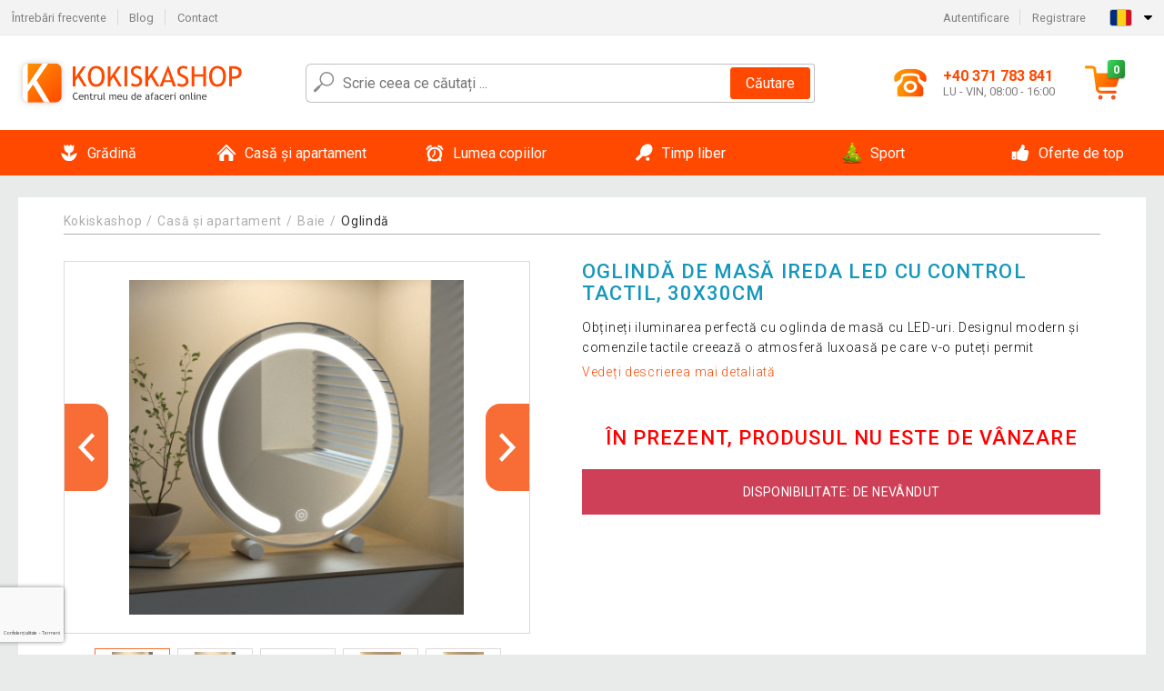

--- FILE ---
content_type: text/html; charset=UTF-8
request_url: https://www.kokiskashop.ro/oglinda-de-masa-ireda-led-cu-control-tactil-30x30cm-P97834/
body_size: 15887
content:
<!DOCTYPE html>
<html lang="ro" prefix="og: http://ogp.me/ns#">
<head>

    <meta http-equiv="content-type" content="text/html; charset=utf-8">
    <meta name="viewport" content="width=device-width,initial-scale=1.0"/>

    <title>Oglindă de masă Ireda LED cu control tactil, 30x30cm</title>

    <link rel="preconnect" href="https://www.googletagmanager.com">
    <link rel="preconnect" href="https://fonts.gstatic.com">
    
        <script type="text/javascript">
            WebFontConfig = {
                google: {families: ['Roboto:ital,wght@0,300;0,400;0,500;0,700;1,300;1,400;1,500;1,700&display=swap']}
            };
            (function () {
                var wf = document.createElement('script');
                wf.src = 'https://ajax.googleapis.com/ajax/libs/webfont/1.6.26/webfont.js';
                wf.type = 'text/javascript';
                wf.async = 'true';
                var s = document.getElementsByTagName('script')[0];
                s.parentNode.insertBefore(wf, s);
            })();
        </script>
    

    
    <link rel="canonical" href="https://www.kokiskashop.ro/oglinda-de-masa-ireda-led-cu-control-tactil-30x30cm-P97834/"/>

    
        
            <meta name="robots" content="index, follow"/>
        
    
    
        <meta name="description" content="Obțineți iluminarea perfectă cu oglinda de masă cu LED-uri. Designul modern și comenzile tactile creează o atmosferă luxoasă pe care v-o puteți permit" />
    
        <meta name="keywords" content="Oglindă,de,masă,Ireda,LED,cu,control,tactil,,30x30cm" /> 
    
    <meta property="og:title" content="Oglindă de masă Ireda LED cu control tactil, 30x30cm | Kokiskashop.ro"/>
    <meta property="og:description" content="Obțineți iluminarea perfectă cu oglinda de masă cu LED-uri. Designul modern și comenzile tactile creează o atmosferă luxoasă pe care v-o puteți permit"/>
    <meta property="og:type" content="product"/>
                <meta property="og:image"
              content="https://img.kokiskashop.ro/p/51/97834/1704957976-659012-big.jpg"/>
    
                    
    <!-- css -->
    <link type="text/css" rel="stylesheet" href="https://www.kokiskashop.ro/public/cache/style.min_20250915093332.css" />

    
    <link type="text/css" rel="stylesheet" href="https://www.kokiskashop.ro/public/css/lightbox.min.css"/>



    <!-- Google Tag Manager -->

    <script>
        //Pro případ, že nějaká třetí straan umí ukládat data pouze do dataLayer, ale my chceme mít data i v gtmDataLayer
        window.dataLayer = window.dataLayer || [];
        window.gtmDataLayer = window.gtmDataLayer || [];

        // Předtím než vložíte data do dataLayer, přidejte je i do gtmDataLayer
        const originalPush = window.dataLayer.push;
        window.dataLayer.push = function() {

            // Push dat do dataLayer
            originalPush.apply(window.dataLayer, arguments);

            // Push stejných dat do gtmDataLayer
            window.gtmDataLayer.push.apply(window.gtmDataLayer, arguments);
        };
    </script>



    <script>
    (function (w, d, s, l, i) {
    w[l] = w[l] || [];
    w[l].push({'gtm.start':
                        new Date().getTime(), event: 'gtm.js'});
            var f = d.getElementsByTagName(s)[0],
                    j = d.createElement(s), dl = l != 'dataLayer' ? '&l=' + l : '';
            j.async = true;
            j.src =
                    'https://www.googletagmanager.com/gtm.js?id=' + i + dl;
            f.parentNode.insertBefore(j, f);
        })(window, document, 'script', 'gtmDataLayer', 'GTM-W6KHM2F');

    </script>

<!-- End Google Tag Manager -->    
    
        <link rel="apple-touch-icon" sizes="180x180"
          href="https://www.kokiskashop.ro/public/favicon/apple-touch-icon.png"/>
    <link rel="icon" type="image/png" sizes="32x32"
          href="https://www.kokiskashop.ro/public/favicon/favicon-32x32.png"/>
    <link rel="icon" type="image/png" sizes="16x16"
          href="https://www.kokiskashop.ro/public/favicon/favicon-16x16.png"/>
    <link rel="manifest" href="https://www.kokiskashop.ro/public/favicon/site.webmanifest"/>
    <link rel="shortcut icon" href="https://www.kokiskashop.ro/public/favicon/favicon.ico"/>
    <meta name="msapplication-TileColor" content="#da532c"/>
    <meta name="msapplication-config" content="https://www.kokiskashop.ro/public/favicon/browserconfig.xml"/>
    <meta name="theme-color" content="#ffffff"/>


    </head>

<body >

    <div id="main-container" data-txt-currency="RON" data-txt-pcs="buc." data-base-url="https://www.kokiskashop.ro/oglinda-de-masa-ireda-led-cu-control-tactil-30x30cm-P97834/"
         data-is-bot="0">
        <div class="wrapp">

        </div>
    </div>



    
<div class="header__overlay"></div>




<header class="header ">
        
<div class="top-bar__wrapper">
    <div class="top-bar">
        <div class="top-bar__section--left">
                        
                <nav class="top-bar__menu-box">
    <a class="top-bar__menu-link" href="https://www.kokiskashop.ro/intrebari-si-raspunsuri-frecvente/">Întrebări frecvente</a>
    <a class="top-bar__menu-link" href="https://www.kokiskashop.ro/blog/">Blog</a>
        <a class="top-bar__menu-link" href="https://www.kokiskashop.ro/contact/">Contact </a>
</nav>            
        </div>
        <div class="top-bar__section--right">
            
                <div class="top-bar__user-box" id="snippet-front-login-head">
                    <nav class="top-bar__menu-box">
                <a class="top-bar__menu-link" href="https://www.kokiskashop.ro/autentificare/">Autentificare</a>
                <a class="top-bar__menu-link" href="https://www.kokiskashop.ro/inregistrare/">Registrare</a>
            </nav>
            </div>

                        
                


            
    <div class="top-bar__lang-box top-dropdown__box noselect">
        <div class="top-dropdown__background-shadow"></div>
                <div class="top-dropdown__btn">
            <div class="top-dropdown__icon-box top-dropdown__icon-box--lang">
                <img class="top-dropdown__icon top-dropdown__icon--lang"  src="https://www.kokiskashop.ro/public/images/template-images/lang-flags/ro.svg"/>
            </div>
            <div class="top-dropdown__arrow-box">
                <img class="top-dropdown__arrow" src="https://www.kokiskashop.ro/public/images/template-images/top-bar/top-dropdown__arrow.svg">
            </div>
        </div>
                <div class="top-dropdown__content top-dropdown__content--right">
                                                <a class="top-dropdown__item" href="https://www.kokiskashop.cz">
                        <div class="top-dropdown__icon-box top-dropdown__icon-box--lang">
                            <img class="top-dropdown__icon top-dropdown__icon--lang"    src="https://www.kokiskashop.ro/public/images/template-images/lang-flags/cz.svg"/>
                        </div>
                        <div class="top-dropdown__label">kokiskashop<strong>.cz</strong></div>
                    </a>
                                                                <a class="top-dropdown__item" href="https://www.kokiskashop.sk">
                        <div class="top-dropdown__icon-box top-dropdown__icon-box--lang">
                            <img class="top-dropdown__icon top-dropdown__icon--lang"    src="https://www.kokiskashop.ro/public/images/template-images/lang-flags/sk.svg"/>
                        </div>
                        <div class="top-dropdown__label">kokiskashop<strong>.sk</strong></div>
                    </a>
                                                                <a class="top-dropdown__item" href="https://www.kokiskashop.pl">
                        <div class="top-dropdown__icon-box top-dropdown__icon-box--lang">
                            <img class="top-dropdown__icon top-dropdown__icon--lang"    src="https://www.kokiskashop.ro/public/images/template-images/lang-flags/pl.svg"/>
                        </div>
                        <div class="top-dropdown__label">kokiskashop<strong>.pl</strong></div>
                    </a>
                                                                <a class="top-dropdown__item" href="https://www.kokiskashop.hu">
                        <div class="top-dropdown__icon-box top-dropdown__icon-box--lang">
                            <img class="top-dropdown__icon top-dropdown__icon--lang"    src="https://www.kokiskashop.ro/public/images/template-images/lang-flags/hu.svg"/>
                        </div>
                        <div class="top-dropdown__label">kokiskashop<strong>.hu</strong></div>
                    </a>
                                                                                                                                                                                                                                                                                                                                                                                                                                                                        </div>
    </div>
            
        </div>
    </div>
</div>    
    <div class="header__main-wrapper">

                <div class="header__logo-wrapper">
            <a href="https://www.kokiskashop.ro/"><img alt="Kokiskashop.ro"
                                                       src="https://www.kokiskashop.ro/public/images/template-images/header/main-logo.svg?v=2"></a>
        </div>
        
                
            <div class="header-search">        
    <form class="header-search__input-container" method="get" action="https://www.kokiskashop.ro/cautare/">
        <input id="main-search-inputfield" name="search" autocomplete="off" data-type="3"  class="header-search__input" placeholder="Scrie ceea ce căutați ..." type="text" data-url="https://www.kokiskashop.ro/frontend/products/front-autocomplete/suggest/" /> 
        <div class="header-search__reset-btn-wrapper">
            <div class="header-search__reset-btn">
                <img src="https://www.kokiskashop.ro/public/images/template-images/global/white-cross.svg">
            </div>
        </div>
        <div class="header-search__search-btn-wrapper">
            <button class="header-search__search-btn">Căutare</button>
        </div>
        <img class="header-search__search-icon" src="https://www.kokiskashop.ro/public/images/template-images/header/search-icon.svg">
        <div class="header-search__spinner-wrapper">
            <div class="header-search__spinner">
            </div>
        </div>
    </form>  
    <div id="snippet-search-result" class="header-search__result-wrapper">
    </div>
</div>
        
        
        <div class="header__right-side">
                        <a href="tel: +40  371 783 841" class="header__hotline-container">
                <div class="header__hotline-icon-container">
                    <img class="header__hotline-icon"
                         src="https://www.kokiskashop.ro/public/images/template-images/header/hotline-icon.svg">
                </div>
                <div class="header__hotline-info-container">
                    <div class="header__hotline-phone">
                        +40  371 783 841
                    </div>
                    <div class="header__hotline-availability">
                        LU - VIN, 08:00 - 16:00
                    </div>
                </div>
            </a>
            
                        <div class="header__cart-overlay">
            </div>
            
                                <div id="snippet-front-basket-head"
                     class="header__cart-container header__cart-container--empty"
                     data-empty-class='header__cart-container--empty'>
                        <a class="header__cart-link" href="https://www.kokiskashop.ro/cos/produse/">
        <div class="header__cart-icon-container">
            <img class="header__cart-icon" src="https://www.kokiskashop.ro/public/images/template-images/header/cart-icon.svg">

            <div class="header__cart-quantity-badge">
                <div>0</div>
            </div>
            
        </div>
        <div class="header__cart-info-container">
                    </div>
    </a>
    <div class="header__cart-content-container">
        <div class="header__cart-items-container">
                    </div>
        <a href="https://www.kokiskashop.ro/cos/produse/" class="header__cart-goto">
            Du-te la coș
        </a>
    </div>
                </div>
            
            

                        
                <div class="header__menu-trigger collapser__trigger" data-target-id="#mainmenu">
                    <div class="header__menu-trigger-lines-container">
                        <div class="header__menu-trigger-line">
                        </div>
                        <div class="header__menu-trigger-line">
                        </div>
                        <div class="header__menu-trigger-line">
                        </div>
                    </div>
                    <div class="header__menu-trigger-text">
                        Menu
                    </div>
                </div>
            
            
        </div>
    </div>
</header>


    
<nav class="mainmenu mainmenu--mobile collapser collapser__content" id="mainmenu">
    <ul class="mainmenu__list">
                                    <li class="mainmenu__item mainmenu__item--parent collapser">
                    <a class="mainmenu__link" href="https://www.kokiskashop.ro/gradina-C16493/">

                                                                            
                                                                            
                        
                                                <div class="mainmenu__link-icon-box">
                            <img class="mainmenu__link-icon" src="https://www.kokiskashop.ro/public/images/template-images/mainmenu/mainmenu__icon-1.svg?v=1?v=3">
                        </div>
                                                <span class="mainmenu__link-name">Grădină</span>
                                                <div class="mainmenu__link-trigger collapser__trigger">
                            <div class="mainmenu__link-trigger-lines-container">
                                <div class="mainmenu__link-trigger-line">
                                </div>
                                <div class="mainmenu__link-trigger-line">
                                </div>
                            </div>
                        </div>
                                            </a>

                                            <div class="mainmenu__submenu collapser__content ">
                            <div class="mainmenu__submenu-title">
                                Grădină
                            </div>
                            <ul class="mainmenu__sublist">
                                                                                                    <li class="mainmenu__subitem">
                                        <a href="https://www.kokiskashop.ro/gradina/mobila-de-gradina-C16494/" class="mainmenu__sublink">
                                                                                            <div class="mainmenu__subimage-box">
                                                    <img class="main-menu__category-img global-lazy-image" data-src="https://img.kokiskashop.ro/c/1629715458-632002.png" alt="Mobilă de grădină">
                                                </div>
                                                                                        Mobilă de grădină
                                        </a>
                                    </li>
                                                                    <li class="mainmenu__subitem">
                                        <a href="https://www.kokiskashop.ro/gradina/adaposturi-pentru-tomberoane-C24602/" class="mainmenu__sublink">
                                                                                            <div class="mainmenu__subimage-box">
                                                    <img class="main-menu__category-img global-lazy-image" data-src="https://img.kokiskashop.ro/c/1765891881-957493.jpg" alt="Adăposturi pentru tomberoane">
                                                </div>
                                                                                        Adăposturi pentru tomberoane
                                        </a>
                                    </li>
                                                                    <li class="mainmenu__subitem">
                                        <a href="https://www.kokiskashop.ro/gradina/gratare-si-seminee-C16547/" class="mainmenu__sublink">
                                                                                            <div class="mainmenu__subimage-box">
                                                    <img class="main-menu__category-img global-lazy-image" data-src="https://img.kokiskashop.ro/c/1629715459-19664.png" alt="Grătare și șeminee">
                                                </div>
                                                                                        Grătare și șeminee
                                        </a>
                                    </li>
                                                                    <li class="mainmenu__subitem">
                                        <a href="https://www.kokiskashop.ro/gradina/piscine-si-cazi-cu-hidromasaj-C16556/" class="mainmenu__sublink">
                                                                                            <div class="mainmenu__subimage-box">
                                                    <img class="main-menu__category-img global-lazy-image" data-src="https://img.kokiskashop.ro/c/1629715459-528766.png" alt="Piscine și căzi cu hidromasaj">
                                                </div>
                                                                                        Piscine și căzi cu hidromasaj
                                        </a>
                                    </li>
                                                                    <li class="mainmenu__subitem">
                                        <a href="https://www.kokiskashop.ro/gradina/fantani-C16581/" class="mainmenu__sublink">
                                                                                            <div class="mainmenu__subimage-box">
                                                    <img class="main-menu__category-img global-lazy-image" data-src="https://img.kokiskashop.ro/c/1629715459-217322.png" alt="Fântâni">
                                                </div>
                                                                                        Fântâni
                                        </a>
                                    </li>
                                                                    <li class="mainmenu__subitem">
                                        <a href="https://www.kokiskashop.ro/gradina/solarii-C16584/" class="mainmenu__sublink">
                                                                                            <div class="mainmenu__subimage-box">
                                                    <img class="main-menu__category-img global-lazy-image" data-src="https://img.kokiskashop.ro/c/1629715459-600535.png" alt="Solarii">
                                                </div>
                                                                                        Solarii
                                        </a>
                                    </li>
                                                                    <li class="mainmenu__subitem">
                                        <a href="https://www.kokiskashop.ro/gradina/sere-C16585/" class="mainmenu__sublink">
                                                                                            <div class="mainmenu__subimage-box">
                                                    <img class="main-menu__category-img global-lazy-image" data-src="https://img.kokiskashop.ro/c/1629715460-168167.png" alt="Sere">
                                                </div>
                                                                                        Sere
                                        </a>
                                    </li>
                                                                    <li class="mainmenu__subitem">
                                        <a href="https://www.kokiskashop.ro/gradina/garduri-si-protectii-C16590/" class="mainmenu__sublink">
                                                                                            <div class="mainmenu__subimage-box">
                                                    <img class="main-menu__category-img global-lazy-image" data-src="https://img.kokiskashop.ro/c/1629715460-55451.png" alt="Garduri și protecții">
                                                </div>
                                                                                        Garduri și protecții
                                        </a>
                                    </li>
                                                                    <li class="mainmenu__subitem">
                                        <a href="https://www.kokiskashop.ro/gradina/gresie-mozaicuri-C16594/" class="mainmenu__sublink">
                                                                                            <div class="mainmenu__subimage-box">
                                                    <img class="main-menu__category-img global-lazy-image" data-src="https://img.kokiskashop.ro/c/1629715460-154105.png" alt="Gresie, mozaicuri">
                                                </div>
                                                                                        Gresie, mozaicuri
                                        </a>
                                    </li>
                                                                    <li class="mainmenu__subitem">
                                        <a href="https://www.kokiskashop.ro/gradina/copertine-C16606/" class="mainmenu__sublink">
                                                                                            <div class="mainmenu__subimage-box">
                                                    <img class="main-menu__category-img global-lazy-image" data-src="https://img.kokiskashop.ro/c/1629715460-521265.png" alt="Copertine">
                                                </div>
                                                                                        Copertine
                                        </a>
                                    </li>
                                                                    <li class="mainmenu__subitem">
                                        <a href="https://www.kokiskashop.ro/gradina/umbrele-de-soare-C16607/" class="mainmenu__sublink">
                                                                                            <div class="mainmenu__subimage-box">
                                                    <img class="main-menu__category-img global-lazy-image" data-src="https://img.kokiskashop.ro/c/1629715460-212315.png" alt="Umbrele de soare">
                                                </div>
                                                                                        Umbrele de soare
                                        </a>
                                    </li>
                                                                    <li class="mainmenu__subitem">
                                        <a href="https://www.kokiskashop.ro/gradina/corturi-gradina-pentru-petrecere-C16619/" class="mainmenu__sublink">
                                                                                            <div class="mainmenu__subimage-box">
                                                    <img class="main-menu__category-img global-lazy-image" data-src="https://img.kokiskashop.ro/c/1629715460-179898.png" alt="Corturi grădină pentru petrecere">
                                                </div>
                                                                                        Corturi grădină pentru petrecere
                                        </a>
                                    </li>
                                                                    <li class="mainmenu__subitem">
                                        <a href="https://www.kokiskashop.ro/gradina/decoratiuni-de-gradina-C16668/" class="mainmenu__sublink">
                                                                                            <div class="mainmenu__subimage-box">
                                                    <img class="main-menu__category-img global-lazy-image" data-src="https://img.kokiskashop.ro/c/1629715461-143695.png" alt="Decorațiuni de grădină">
                                                </div>
                                                                                        Decorațiuni de grădină
                                        </a>
                                    </li>
                                                                    <li class="mainmenu__subitem">
                                        <a href="https://www.kokiskashop.ro/gradina/iluminat-de-gradina-C16692/" class="mainmenu__sublink">
                                                                                            <div class="mainmenu__subimage-box">
                                                    <img class="main-menu__category-img global-lazy-image" data-src="https://img.kokiskashop.ro/c/1629715461-921324.png" alt="Iluminat de grădină">
                                                </div>
                                                                                        Iluminat de grădină
                                        </a>
                                    </li>
                                                                    <li class="mainmenu__subitem">
                                        <a href="https://www.kokiskashop.ro/gradina/incalzitoare-de-gradina-C16710/" class="mainmenu__sublink">
                                                                                            <div class="mainmenu__subimage-box">
                                                    <img class="main-menu__category-img global-lazy-image" data-src="https://img.kokiskashop.ro/c/1629715461-289665.jpg" alt="Încălzitoare de grădină">
                                                </div>
                                                                                        Încălzitoare de grădină
                                        </a>
                                    </li>
                                                                    <li class="mainmenu__subitem">
                                        <a href="https://www.kokiskashop.ro/gradina/tehnica-de-gradina-C16711/" class="mainmenu__sublink">
                                                                                            <div class="mainmenu__subimage-box">
                                                    <img class="main-menu__category-img global-lazy-image" data-src="https://img.kokiskashop.ro/c/1629715461-864129.png" alt="Tehnică de grădină">
                                                </div>
                                                                                        Tehnică de grădină
                                        </a>
                                    </li>
                                                                    <li class="mainmenu__subitem">
                                        <a href="https://www.kokiskashop.ro/gradina/unelte-de-gradinarit-C16742/" class="mainmenu__sublink">
                                                                                            <div class="mainmenu__subimage-box">
                                                    <img class="main-menu__category-img global-lazy-image" data-src="https://img.kokiskashop.ro/c/1629715461-588509.jpg" alt="Unelte de grădinărit">
                                                </div>
                                                                                        Unelte de grădinărit
                                        </a>
                                    </li>
                                                                    <li class="mainmenu__subitem">
                                        <a href="https://www.kokiskashop.ro/gradina/scule-si-unelte-constructii-C16766/" class="mainmenu__sublink">
                                                                                            <div class="mainmenu__subimage-box">
                                                    <img class="main-menu__category-img global-lazy-image" data-src="https://img.kokiskashop.ro/c/1629715462-97102.png" alt="Scule și unelte construcții">
                                                </div>
                                                                                        Scule și unelte construcții
                                        </a>
                                    </li>
                                                                    <li class="mainmenu__subitem">
                                        <a href="https://www.kokiskashop.ro/gradina/casute-de-gradina-C16855/" class="mainmenu__sublink">
                                                                                            <div class="mainmenu__subimage-box">
                                                    <img class="main-menu__category-img global-lazy-image" data-src="https://img.kokiskashop.ro/c/1629715463-232248.png" alt="Căsuțe de grădină">
                                                </div>
                                                                                        Căsuțe de grădină
                                        </a>
                                    </li>
                                                            </ul>
                        </div>
                                    </li>
                                                <li class="mainmenu__item mainmenu__item--parent collapser">
                    <a class="mainmenu__link" href="https://www.kokiskashop.ro/casa-si-apartament-C13909/">

                                                                            
                                                                            
                        
                                                <div class="mainmenu__link-icon-box">
                            <img class="mainmenu__link-icon" src="https://www.kokiskashop.ro/public/images/template-images/mainmenu/mainmenu__icon-2.svg?v=1?v=3">
                        </div>
                                                <span class="mainmenu__link-name">Casă și apartament</span>
                                                <div class="mainmenu__link-trigger collapser__trigger">
                            <div class="mainmenu__link-trigger-lines-container">
                                <div class="mainmenu__link-trigger-line">
                                </div>
                                <div class="mainmenu__link-trigger-line">
                                </div>
                            </div>
                        </div>
                                            </a>

                                            <div class="mainmenu__submenu collapser__content ">
                            <div class="mainmenu__submenu-title">
                                Casă și apartament
                            </div>
                            <ul class="mainmenu__sublist">
                                                                                                    <li class="mainmenu__subitem">
                                        <a href="https://www.kokiskashop.ro/casa-si-apartament/birou-C13910/" class="mainmenu__sublink">
                                                                                            <div class="mainmenu__subimage-box">
                                                    <img class="main-menu__category-img global-lazy-image" data-src="https://img.kokiskashop.ro/c/1629715449-985498.png" alt="Birou">
                                                </div>
                                                                                        Birou
                                        </a>
                                    </li>
                                                                    <li class="mainmenu__subitem">
                                        <a href="https://www.kokiskashop.ro/casa-si-apartament/baie-C13932/" class="mainmenu__sublink">
                                                                                            <div class="mainmenu__subimage-box">
                                                    <img class="main-menu__category-img global-lazy-image" data-src="https://img.kokiskashop.ro/c/1629715449-553476.jpg" alt="Baie">
                                                </div>
                                                                                        Baie
                                        </a>
                                    </li>
                                                                    <li class="mainmenu__subitem">
                                        <a href="https://www.kokiskashop.ro/casa-si-apartament/pentru-bucatarie-C13942/" class="mainmenu__sublink">
                                                                                            <div class="mainmenu__subimage-box">
                                                    <img class="main-menu__category-img global-lazy-image" data-src="https://img.kokiskashop.ro/c/1629715449-315005.png" alt="Pentru bucătărie">
                                                </div>
                                                                                        Pentru bucătărie
                                        </a>
                                    </li>
                                                                    <li class="mainmenu__subitem">
                                        <a href="https://www.kokiskashop.ro/casa-si-apartament/dormitor-C13985/" class="mainmenu__sublink">
                                                                                            <div class="mainmenu__subimage-box">
                                                    <img class="main-menu__category-img global-lazy-image" data-src="https://img.kokiskashop.ro/c/1629715450-274802.jpg" alt="Dormitor">
                                                </div>
                                                                                        Dormitor
                                        </a>
                                    </li>
                                                                    <li class="mainmenu__subitem">
                                        <a href="https://www.kokiskashop.ro/casa-si-apartament/living-C14013/" class="mainmenu__sublink">
                                                                                            <div class="mainmenu__subimage-box">
                                                    <img class="main-menu__category-img global-lazy-image" data-src="https://img.kokiskashop.ro/c/1629715450-192282.png" alt="Living">
                                                </div>
                                                                                        Living
                                        </a>
                                    </li>
                                                                    <li class="mainmenu__subitem">
                                        <a href="https://www.kokiskashop.ro/casa-si-apartament/camera-copiilor-C14023/" class="mainmenu__sublink">
                                                                                            <div class="mainmenu__subimage-box">
                                                    <img class="main-menu__category-img global-lazy-image" data-src="https://img.kokiskashop.ro/c/1629715450-784690.jpg" alt="Camera copiilor">
                                                </div>
                                                                                        Camera copiilor
                                        </a>
                                    </li>
                                                                    <li class="mainmenu__subitem">
                                        <a href="https://www.kokiskashop.ro/casa-si-apartament/decoratiuni-locuinta-C14033/" class="mainmenu__sublink">
                                                                                            <div class="mainmenu__subimage-box">
                                                    <img class="main-menu__category-img global-lazy-image" data-src="https://img.kokiskashop.ro/c/1629715450-375796.png" alt="Decorațiuni locuință">
                                                </div>
                                                                                        Decorațiuni locuință
                                        </a>
                                    </li>
                                                                    <li class="mainmenu__subitem">
                                        <a href="https://www.kokiskashop.ro/casa-si-apartament/electrocasnice-C14062/" class="mainmenu__sublink">
                                                                                            <div class="mainmenu__subimage-box">
                                                    <img class="main-menu__category-img global-lazy-image" data-src="https://img.kokiskashop.ro/c/1629715451-172319.png" alt="Electrocasnice">
                                                </div>
                                                                                        Electrocasnice
                                        </a>
                                    </li>
                                                                    <li class="mainmenu__subitem">
                                        <a href="https://www.kokiskashop.ro/casa-si-apartament/electronice-C14096/" class="mainmenu__sublink">
                                                                                            <div class="mainmenu__subimage-box">
                                                    <img class="main-menu__category-img global-lazy-image" data-src="https://img.kokiskashop.ro/c/1629715451-285618.png" alt="Electronice">
                                                </div>
                                                                                        Electronice
                                        </a>
                                    </li>
                                                                    <li class="mainmenu__subitem">
                                        <a href="https://www.kokiskashop.ro/casa-si-apartament/mobila-C14276/" class="mainmenu__sublink">
                                                                                            <div class="mainmenu__subimage-box">
                                                    <img class="main-menu__category-img global-lazy-image" data-src="https://img.kokiskashop.ro/c/1629715451-922860.jpg" alt="Mobilă">
                                                </div>
                                                                                        Mobilă
                                        </a>
                                    </li>
                                                                    <li class="mainmenu__subitem">
                                        <a href="https://www.kokiskashop.ro/casa-si-apartament/suporturi-perete-pentru-televizor-C14339/" class="mainmenu__sublink">
                                                                                            <div class="mainmenu__subimage-box">
                                                    <img class="main-menu__category-img global-lazy-image" data-src="https://img.kokiskashop.ro/c/1629715451-951415.png" alt="Suporturi perete pentru televizor">
                                                </div>
                                                                                        Suporturi perete pentru televizor
                                        </a>
                                    </li>
                                                                    <li class="mainmenu__subitem">
                                        <a href="https://www.kokiskashop.ro/casa-si-apartament/animale-de-companie-C14346/" class="mainmenu__sublink">
                                                                                            <div class="mainmenu__subimage-box">
                                                    <img class="main-menu__category-img global-lazy-image" data-src="https://img.kokiskashop.ro/c/1629715451-42962.jpg" alt="Animale de companie">
                                                </div>
                                                                                        Animale de companie
                                        </a>
                                    </li>
                                                                    <li class="mainmenu__subitem">
                                        <a href="https://www.kokiskashop.ro/casa-si-apartament/lavoare-de-piatra-C14351/" class="mainmenu__sublink">
                                                                                            <div class="mainmenu__subimage-box">
                                                    <img class="main-menu__category-img global-lazy-image" data-src="https://img.kokiskashop.ro/c/1629715451-805219.png" alt="Lavoare de piatră">
                                                </div>
                                                                                        Lavoare de piatră
                                        </a>
                                    </li>
                                                                    <li class="mainmenu__subitem">
                                        <a href="https://www.kokiskashop.ro/casa-si-apartament/mozaicuri-placi-C14352/" class="mainmenu__sublink">
                                                                                            <div class="mainmenu__subimage-box">
                                                    <img class="main-menu__category-img global-lazy-image" data-src="https://img.kokiskashop.ro/c/1629715451-901428.png" alt="Mozaicuri, plăci">
                                                </div>
                                                                                        Mozaicuri, plăci
                                        </a>
                                    </li>
                                                                    <li class="mainmenu__subitem">
                                        <a href="https://www.kokiskashop.ro/casa-si-apartament/podele-C14358/" class="mainmenu__sublink">
                                                                                            <div class="mainmenu__subimage-box">
                                                    <img class="main-menu__category-img global-lazy-image" data-src="https://img.kokiskashop.ro/c/1629715451-775669.jpg" alt="Podele">
                                                </div>
                                                                                        Podele
                                        </a>
                                    </li>
                                                                    <li class="mainmenu__subitem">
                                        <a href="https://www.kokiskashop.ro/casa-si-apartament/curatenie-C14364/" class="mainmenu__sublink">
                                                                                            <div class="mainmenu__subimage-box">
                                                    <img class="main-menu__category-img global-lazy-image" data-src="https://img.kokiskashop.ro/c/1629715452-543274.jpg" alt="Curățenie">
                                                </div>
                                                                                        Curățenie
                                        </a>
                                    </li>
                                                                    <li class="mainmenu__subitem">
                                        <a href="https://www.kokiskashop.ro/casa-si-apartament/cutii-si-cosuri-de-depozitare-C14386/" class="mainmenu__sublink">
                                                                                            <div class="mainmenu__subimage-box">
                                                    <img class="main-menu__category-img global-lazy-image" data-src="https://img.kokiskashop.ro/c/1629715452-611640.jpg" alt="Cutii și coșuri de depozitare">
                                                </div>
                                                                                        Cutii și coșuri de depozitare
                                        </a>
                                    </li>
                                                                    <li class="mainmenu__subitem">
                                        <a href="https://www.kokiskashop.ro/casa-si-apartament/craciun-C14400/" class="mainmenu__sublink">
                                                                                            <div class="mainmenu__subimage-box">
                                                    <img class="main-menu__category-img global-lazy-image" data-src="https://img.kokiskashop.ro/c/1629715452-769077.png" alt="Crăciun">
                                                </div>
                                                                                        Crăciun
                                        </a>
                                    </li>
                                                            </ul>
                        </div>
                                    </li>
                                                <li class="mainmenu__item mainmenu__item--parent collapser">
                    <a class="mainmenu__link" href="https://www.kokiskashop.ro/lumea-copiilor-C24645/">

                                                                            
                                                                            
                        
                                                <div class="mainmenu__link-icon-box">
                            <img class="mainmenu__link-icon" src="https://www.kokiskashop.ro/public/images/template-images/mainmenu/mainmenu__icon-3.svg?v=1?v=3">
                        </div>
                                                <span class="mainmenu__link-name">Lumea copiilor</span>
                                                <div class="mainmenu__link-trigger collapser__trigger">
                            <div class="mainmenu__link-trigger-lines-container">
                                <div class="mainmenu__link-trigger-line">
                                </div>
                                <div class="mainmenu__link-trigger-line">
                                </div>
                            </div>
                        </div>
                                            </a>

                                            <div class="mainmenu__submenu collapser__content ">
                            <div class="mainmenu__submenu-title">
                                Lumea copiilor
                            </div>
                            <ul class="mainmenu__sublist">
                                                                                                    <li class="mainmenu__subitem">
                                        <a href="https://www.kokiskashop.ro/lumea-copiilor/mobilier-pentru-camera-copilului-C24646/" class="mainmenu__sublink">
                                                                                            <div class="mainmenu__subimage-box">
                                                    <img class="main-menu__category-img global-lazy-image" data-src="https://img.kokiskashop.ro/c/1767905588-651706.jpg" alt="Mobilier pentru camera copilului">
                                                </div>
                                                                                        Mobilier pentru camera copilului
                                        </a>
                                    </li>
                                                                    <li class="mainmenu__subitem">
                                        <a href="https://www.kokiskashop.ro/lumea-copiilor/locuri-de-joaca-interior-si-scari-de-gimnastica-C24647/" class="mainmenu__sublink">
                                                                                            <div class="mainmenu__subimage-box">
                                                    <img class="main-menu__category-img global-lazy-image" data-src="https://img.kokiskashop.ro/c/1767906292-744979.jpg" alt="Locuri de joacă interior și scări de gimnastică">
                                                </div>
                                                                                        Locuri de joacă interior și scări de gimnastică
                                        </a>
                                    </li>
                                                                    <li class="mainmenu__subitem">
                                        <a href="https://www.kokiskashop.ro/lumea-copiilor/sport-si-miscare-pentru-copii-C24648/" class="mainmenu__sublink">
                                                                                            <div class="mainmenu__subimage-box">
                                                    <img class="main-menu__category-img global-lazy-image" data-src="https://img.kokiskashop.ro/c/1767906723-680093.jpg" alt="Sport și mișcare pentru copii">
                                                </div>
                                                                                        Sport și mișcare pentru copii
                                        </a>
                                    </li>
                                                                    <li class="mainmenu__subitem">
                                        <a href="https://www.kokiskashop.ro/lumea-copiilor/siguranta-in-camera-C24649/" class="mainmenu__sublink">
                                                                                            <div class="mainmenu__subimage-box">
                                                    <img class="main-menu__category-img global-lazy-image" data-src="https://img.kokiskashop.ro/c/1767907055-844368.jpg" alt="Siguranță în cameră">
                                                </div>
                                                                                        Siguranță în cameră
                                        </a>
                                    </li>
                                                                    <li class="mainmenu__subitem">
                                        <a href="https://www.kokiskashop.ro/lumea-copiilor/organizatoare-si-solutii-de-depozitare-C24650/" class="mainmenu__sublink">
                                                                                            <div class="mainmenu__subimage-box">
                                                    <img class="main-menu__category-img global-lazy-image" data-src="https://img.kokiskashop.ro/c/1767907330-632997.jpg" alt="Organizatoare și soluții de depozitare">
                                                </div>
                                                                                        Organizatoare și soluții de depozitare
                                        </a>
                                    </li>
                                                                    <li class="mainmenu__subitem">
                                        <a href="https://www.kokiskashop.ro/lumea-copiilor/decoratiuni-pentru-camera-copilului-C24651/" class="mainmenu__sublink">
                                                                                            <div class="mainmenu__subimage-box">
                                                    <img class="main-menu__category-img global-lazy-image" data-src="https://img.kokiskashop.ro/c/1767907621-939729.jpg" alt="Decorațiuni pentru camera copilului">
                                                </div>
                                                                                        Decorațiuni pentru camera copilului
                                        </a>
                                    </li>
                                                                    <li class="mainmenu__subitem">
                                        <a href="https://www.kokiskashop.ro/lumea-copiilor/ingrijirea-copilului-C24652/" class="mainmenu__sublink">
                                                                                            <div class="mainmenu__subimage-box">
                                                    <img class="main-menu__category-img global-lazy-image" data-src="https://img.kokiskashop.ro/c/1767907748-629213.jpg" alt="Îngrijirea copilului">
                                                </div>
                                                                                        Îngrijirea copilului
                                        </a>
                                    </li>
                                                                    <li class="mainmenu__subitem">
                                        <a href="https://www.kokiskashop.ro/lumea-copiilor/pentru-calatorii-cu-copiii-C24653/" class="mainmenu__sublink">
                                                                                            <div class="mainmenu__subimage-box">
                                                    <img class="main-menu__category-img global-lazy-image" data-src="https://img.kokiskashop.ro/c/1767908023-861138.jpg" alt="Pentru călătorii cu copiii">
                                                </div>
                                                                                        Pentru călătorii cu copiii
                                        </a>
                                    </li>
                                                                    <li class="mainmenu__subitem">
                                        <a href="https://www.kokiskashop.ro/lumea-copiilor/invatare-si-educatie-C24654/" class="mainmenu__sublink">
                                                                                            <div class="mainmenu__subimage-box">
                                                    <img class="main-menu__category-img global-lazy-image" data-src="https://img.kokiskashop.ro/c/1767908328-215480.jpg" alt="Învățare și educație">
                                                </div>
                                                                                        Învățare și educație
                                        </a>
                                    </li>
                                                                    <li class="mainmenu__subitem">
                                        <a href="https://www.kokiskashop.ro/lumea-copiilor/jucarii-lichidare-de-stoc-C24655/" class="mainmenu__sublink">
                                                                                            <div class="mainmenu__subimage-box">
                                                    <img class="main-menu__category-img global-lazy-image" data-src="https://img.kokiskashop.ro/c/1767908673-102427.jpg" alt="Jucării – lichidare de stoc">
                                                </div>
                                                                                        Jucării – lichidare de stoc
                                        </a>
                                    </li>
                                                            </ul>
                        </div>
                                    </li>
                                                <li class="mainmenu__item mainmenu__item--parent collapser">
                    <a class="mainmenu__link" href="https://www.kokiskashop.ro/timp-liber-C14443/">

                                                                            
                                                                            
                        
                                                <div class="mainmenu__link-icon-box">
                            <img class="mainmenu__link-icon" src="https://www.kokiskashop.ro/public/images/template-images/mainmenu/mainmenu__icon-4.svg?v=1?v=3">
                        </div>
                                                <span class="mainmenu__link-name">Timp liber</span>
                                                <div class="mainmenu__link-trigger collapser__trigger">
                            <div class="mainmenu__link-trigger-lines-container">
                                <div class="mainmenu__link-trigger-line">
                                </div>
                                <div class="mainmenu__link-trigger-line">
                                </div>
                            </div>
                        </div>
                                            </a>

                                            <div class="mainmenu__submenu collapser__content mainmenu__submenu--right-align">
                            <div class="mainmenu__submenu-title">
                                Timp liber
                            </div>
                            <ul class="mainmenu__sublist">
                                                                                                    <li class="mainmenu__subitem">
                                        <a href="https://www.kokiskashop.ro/timp-liber/accesorii-auto-C14444/" class="mainmenu__sublink">
                                                                                            <div class="mainmenu__subimage-box">
                                                    <img class="main-menu__category-img global-lazy-image" data-src="https://img.kokiskashop.ro/c/1629715452-373940.png" alt="Accesorii auto">
                                                </div>
                                                                                        Accesorii auto
                                        </a>
                                    </li>
                                                                    <li class="mainmenu__subitem">
                                        <a href="https://www.kokiskashop.ro/timp-liber/camping-C14477/" class="mainmenu__sublink">
                                                                                            <div class="mainmenu__subimage-box">
                                                    <img class="main-menu__category-img global-lazy-image" data-src="https://img.kokiskashop.ro/c/1629715453-857793.png" alt="Camping">
                                                </div>
                                                                                        Camping
                                        </a>
                                    </li>
                                                                    <li class="mainmenu__subitem">
                                        <a href="https://www.kokiskashop.ro/timp-liber/relaxare-si-masaj-C14500/" class="mainmenu__sublink">
                                                                                            <div class="mainmenu__subimage-box">
                                                    <img class="main-menu__category-img global-lazy-image" data-src="https://img.kokiskashop.ro/c/1629715453-515109.png" alt="Relaxare și masaj">
                                                </div>
                                                                                        Relaxare și masaj
                                        </a>
                                    </li>
                                                                    <li class="mainmenu__subitem">
                                        <a href="https://www.kokiskashop.ro/timp-liber/biliard-C14510/" class="mainmenu__sublink">
                                                                                            <div class="mainmenu__subimage-box">
                                                    <img class="main-menu__category-img global-lazy-image" data-src="https://img.kokiskashop.ro/c/1629715453-230530.png" alt="Biliard">
                                                </div>
                                                                                        Biliard
                                        </a>
                                    </li>
                                                                    <li class="mainmenu__subitem">
                                        <a href="https://www.kokiskashop.ro/timp-liber/poker-C14521/" class="mainmenu__sublink">
                                                                                            <div class="mainmenu__subimage-box">
                                                    <img class="main-menu__category-img global-lazy-image" data-src="https://img.kokiskashop.ro/c/1629715453-30446.png" alt="Poker">
                                                </div>
                                                                                        Poker
                                        </a>
                                    </li>
                                                                    <li class="mainmenu__subitem">
                                        <a href="https://www.kokiskashop.ro/timp-liber/fotbal-de-masa-C14569/" class="mainmenu__sublink">
                                                                                            <div class="mainmenu__subimage-box">
                                                    <img class="main-menu__category-img global-lazy-image" data-src="https://img.kokiskashop.ro/c/1629715454-789686.png" alt="Fotbal de masă">
                                                </div>
                                                                                        Fotbal de masă
                                        </a>
                                    </li>
                                                                    <li class="mainmenu__subitem">
                                        <a href="https://www.kokiskashop.ro/timp-liber/darts-si-sageti-C14572/" class="mainmenu__sublink">
                                                                                            <div class="mainmenu__subimage-box">
                                                    <img class="main-menu__category-img global-lazy-image" data-src="https://img.kokiskashop.ro/c/1629715454-460739.png" alt="Darts și săgeți">
                                                </div>
                                                                                        Darts și săgeți
                                        </a>
                                    </li>
                                                                    <li class="mainmenu__subitem">
                                        <a href="https://www.kokiskashop.ro/timp-liber/jocuri-de-masa-C14581/" class="mainmenu__sublink">
                                                                                            <div class="mainmenu__subimage-box">
                                                    <img class="main-menu__category-img global-lazy-image" data-src="https://img.kokiskashop.ro/c/1629715454-318487.png" alt="Jocuri de masă">
                                                </div>
                                                                                        Jocuri de masă
                                        </a>
                                    </li>
                                                                    <li class="mainmenu__subitem">
                                        <a href="https://www.kokiskashop.ro/timp-liber/calatorii-C14582/" class="mainmenu__sublink">
                                                                                            <div class="mainmenu__subimage-box">
                                                    <img class="main-menu__category-img global-lazy-image" data-src="https://img.kokiskashop.ro/c/1629715454-390799.jpg" alt="Călătorii">
                                                </div>
                                                                                        Călătorii
                                        </a>
                                    </li>
                                                                    <li class="mainmenu__subitem">
                                        <a href="https://www.kokiskashop.ro/timp-liber/instrumente-muzicale-C14597/" class="mainmenu__sublink">
                                                                                            <div class="mainmenu__subimage-box">
                                                    <img class="main-menu__category-img global-lazy-image" data-src="https://img.kokiskashop.ro/c/1629715454-368101.png" alt="Instrumente muzicale">
                                                </div>
                                                                                        Instrumente muzicale
                                        </a>
                                    </li>
                                                                    <li class="mainmenu__subitem">
                                        <a href="https://www.kokiskashop.ro/timp-liber/petreceri-si-sarbatori-C14601/" class="mainmenu__sublink">
                                                                                            <div class="mainmenu__subimage-box">
                                                    <img class="main-menu__category-img global-lazy-image" data-src="https://img.kokiskashop.ro/c/1629715454-636998.jpg" alt="Petreceri și sărbători">
                                                </div>
                                                                                        Petreceri și sărbători
                                        </a>
                                    </li>
                                                                    <li class="mainmenu__subitem">
                                        <a href="https://www.kokiskashop.ro/timp-liber/zona-pentru-fani-C24429/" class="mainmenu__sublink">
                                                                                            <div class="mainmenu__subimage-box">
                                                    <img class="main-menu__category-img global-lazy-image" data-src="https://img.kokiskashop.ro/c/1717578096-221326.jpg" alt="Zonă pentru fani">
                                                </div>
                                                                                        Zonă pentru fani
                                        </a>
                                    </li>
                                                                    <li class="mainmenu__subitem">
                                        <a href="https://www.kokiskashop.ro/cadouri-si-jucarii-C14609/" class="mainmenu__sublink">
                                                                                            <div class="mainmenu__subimage-box">
                                                    <img class="main-menu__category-img global-lazy-image" data-src="https://img.kokiskashop.ro/c/1630043460-462908.jpg" alt="Cadouri și jucării">
                                                </div>
                                                                                        Cadouri și jucării
                                        </a>
                                    </li>
                                                            </ul>
                        </div>
                                    </li>
                                                <li class="mainmenu__item mainmenu__item--parent collapser">
                    <a class="mainmenu__link" href="https://www.kokiskashop.ro/sport-C14782/">

                                                                            
                                                                            
                        
                                                <div class="mainmenu__link-icon-box">
                            <img class="mainmenu__link-icon" src="https://www.kokiskashop.ro/public/images/template-images/mainmenu/mainmenu__icon-5.svg?v=1?v=3">
                        </div>
                                                <span class="mainmenu__link-name">Sport</span>
                                                <div class="mainmenu__link-trigger collapser__trigger">
                            <div class="mainmenu__link-trigger-lines-container">
                                <div class="mainmenu__link-trigger-line">
                                </div>
                                <div class="mainmenu__link-trigger-line">
                                </div>
                            </div>
                        </div>
                                            </a>

                                            <div class="mainmenu__submenu collapser__content mainmenu__submenu--right-align">
                            <div class="mainmenu__submenu-title">
                                Sport
                            </div>
                            <ul class="mainmenu__sublist">
                                                                                                    <li class="mainmenu__subitem">
                                        <a href="https://www.kokiskashop.ro/sport/box-C14783/" class="mainmenu__sublink">
                                                                                            <div class="mainmenu__subimage-box">
                                                    <img class="main-menu__category-img global-lazy-image" data-src="https://img.kokiskashop.ro/c/1629715456-283595.png" alt="Box">
                                                </div>
                                                                                        Box
                                        </a>
                                    </li>
                                                                    <li class="mainmenu__subitem">
                                        <a href="https://www.kokiskashop.ro/sport/fitness-C14787/" class="mainmenu__sublink">
                                                                                            <div class="mainmenu__subimage-box">
                                                    <img class="main-menu__category-img global-lazy-image" data-src="https://img.kokiskashop.ro/c/1629715456-780208.png" alt="Fitness">
                                                </div>
                                                                                        Fitness
                                        </a>
                                    </li>
                                                                    <li class="mainmenu__subitem">
                                        <a href="https://www.kokiskashop.ro/sport/ciclism-C14824/" class="mainmenu__sublink">
                                                                                            <div class="mainmenu__subimage-box">
                                                    <img class="main-menu__category-img global-lazy-image" data-src="https://img.kokiskashop.ro/c/1629715456-216193.png" alt="Ciclism">
                                                </div>
                                                                                        Ciclism
                                        </a>
                                    </li>
                                                                    <li class="mainmenu__subitem">
                                        <a href="https://www.kokiskashop.ro/sport/leagane-pentru-copii-C14834/" class="mainmenu__sublink">
                                                                                            <div class="mainmenu__subimage-box">
                                                    <img class="main-menu__category-img global-lazy-image" data-src="https://img.kokiskashop.ro/c/1629715456-71385.png" alt="Leagăne pentru copii">
                                                </div>
                                                                                        Leagăne pentru copii
                                        </a>
                                    </li>
                                                                    <li class="mainmenu__subitem">
                                        <a href="https://www.kokiskashop.ro/sport/jocuri-cu-mingea-C14853/" class="mainmenu__sublink">
                                                                                            <div class="mainmenu__subimage-box">
                                                    <img class="main-menu__category-img global-lazy-image" data-src="https://img.kokiskashop.ro/c/1629715457-321454.png" alt="Jocuri cu mingea">
                                                </div>
                                                                                        Jocuri cu mingea
                                        </a>
                                    </li>
                                                                    <li class="mainmenu__subitem">
                                        <a href="https://www.kokiskashop.ro/sport/sporturi-cu-racheta-C14880/" class="mainmenu__sublink">
                                                                                            <div class="mainmenu__subimage-box">
                                                    <img class="main-menu__category-img global-lazy-image" data-src="https://img.kokiskashop.ro/c/1629715457-706498.png" alt="Sporturi cu rachetă">
                                                </div>
                                                                                        Sporturi cu rachetă
                                        </a>
                                    </li>
                                                                    <li class="mainmenu__subitem">
                                        <a href="https://www.kokiskashop.ro/sport/trambuline-C14914/" class="mainmenu__sublink">
                                                                                            <div class="mainmenu__subimage-box">
                                                    <img class="main-menu__category-img global-lazy-image" data-src="https://img.kokiskashop.ro/c/1629715457-107467.png" alt="Trambuline">
                                                </div>
                                                                                        Trambuline
                                        </a>
                                    </li>
                                                                    <li class="mainmenu__subitem">
                                        <a href="https://www.kokiskashop.ro/sport/sporturi-acvatice-C14927/" class="mainmenu__sublink">
                                                                                            <div class="mainmenu__subimage-box">
                                                    <img class="main-menu__category-img global-lazy-image" data-src="https://img.kokiskashop.ro/c/1629715457-522420.png" alt="Sporturi acvatice">
                                                </div>
                                                                                        Sporturi acvatice
                                        </a>
                                    </li>
                                                                    <li class="mainmenu__subitem">
                                        <a href="https://www.kokiskashop.ro/sport/sporturi-de-iarna-C14954/" class="mainmenu__sublink">
                                                                                            <div class="mainmenu__subimage-box">
                                                    <img class="main-menu__category-img global-lazy-image" data-src="https://img.kokiskashop.ro/c/1629715458-989139.png" alt="Sporturi de iarnă">
                                                </div>
                                                                                        Sporturi de iarnă
                                        </a>
                                    </li>
                                                                    <li class="mainmenu__subitem">
                                        <a href="https://www.kokiskashop.ro/sport/camping-drumetii-C14995/" class="mainmenu__sublink">
                                                                                            <div class="mainmenu__subimage-box">
                                                    <img class="main-menu__category-img global-lazy-image" data-src="https://img.kokiskashop.ro/c/1629206524-230260.png" alt="Camping, drumeții">
                                                </div>
                                                                                        Camping, drumeții
                                        </a>
                                    </li>
                                                            </ul>
                        </div>
                                    </li>
                                                <li class="mainmenu__item mainmenu__item--parent collapser">
                    <a class="mainmenu__link" href="https://www.kokiskashop.ro/oferte-de-top-C14442/">

                                                                            
                                                                            
                        
                                                <div class="mainmenu__link-icon-box">
                            <img class="mainmenu__link-icon" src="https://www.kokiskashop.ro/public/images/template-images/mainmenu/mainmenu__icon-6.svg?v=1?v=3">
                        </div>
                                                <span class="mainmenu__link-name">Oferte de top</span>
                                                <div class="mainmenu__link-trigger collapser__trigger">
                            <div class="mainmenu__link-trigger-lines-container">
                                <div class="mainmenu__link-trigger-line">
                                </div>
                                <div class="mainmenu__link-trigger-line">
                                </div>
                            </div>
                        </div>
                                            </a>

                                            <div class="mainmenu__submenu collapser__content mainmenu__submenu--right-align">
                            <div class="mainmenu__submenu-title">
                                Oferte de top
                            </div>
                            <ul class="mainmenu__sublist">
                                                                                                    <li class="mainmenu__subitem">
                                        <a href="https://www.kokiskashop.ro/oferte-de-top/reduceri-bomba-C24413/" class="mainmenu__sublink">
                                                                                            <div class="mainmenu__subimage-box">
                                                    <img class="main-menu__category-img global-lazy-image" data-src="https://img.kokiskashop.ro/c/1750405613-112535.png" alt="Reduceri bombă">
                                                </div>
                                                                                        Reduceri bombă
                                        </a>
                                    </li>
                                                                    <li class="mainmenu__subitem">
                                        <a href="https://www.kokiskashop.ro/oferte-de-top/super-pret-C14996/" class="mainmenu__sublink">
                                                                                            <div class="mainmenu__subimage-box">
                                                    <img class="main-menu__category-img global-lazy-image" data-src="https://img.kokiskashop.ro/c/1743667745-379861.png" alt="Super pret">
                                                </div>
                                                                                        Super pret
                                        </a>
                                    </li>
                                                                    <li class="mainmenu__subitem">
                                        <a href="https://www.kokiskashop.ro/oferte-de-top/lichidare-de-stoc-C24526/" class="mainmenu__sublink">
                                                                                            <div class="mainmenu__subimage-box">
                                                    <img class="main-menu__category-img global-lazy-image" data-src="https://img.kokiskashop.ro/c/1749815359-235154.png" alt="Lichidare de stoc">
                                                </div>
                                                                                        Lichidare de stoc
                                        </a>
                                    </li>
                                                            </ul>
                        </div>
                                    </li>
                                                                                    
    </ul>
</nav>


            
        <script>
        gtmDataLayer.push({"event":"productDetail","google_tag_params":{"eventId":"885094-696e42b49733a7.11326012","pageType":"product","category":"Oglindă ","productId":97834,"product":"Oglindă de masă Ireda LED cu control tactil, 30x30cm","priceIncVat":439.56,"price":363.27,"manufacture":"Ireda","allCategoryNames":"Casă și apartament > Baie","extendedMode":3,"abTest":"A","hashedEmail":null,"shaHashedEmail":null}});
    </script>
    <script>
    
        gtmDataLayer.push({'event': 'activeForm'})
    
</script>    
        <div class="lay__wrap">
            <div class="detail__wrap">
                <ul class="bradcrumbs bradcrumbs--detail">
                    <li class="bradcrumbs__point">
                        <a href="https://www.kokiskashop.ro/">Kokiskashop</a>
                    </li>
                                                                        <li class="bradcrumbs__point">
                                <a href="https://www.kokiskashop.ro/casa-si-apartament-C13909/">Casă și apartament</a>
                            </li>
                                                                                                <li class="bradcrumbs__point">
                                <a href="https://www.kokiskashop.ro/casa-si-apartament/baie-C13932/">Baie</a>
                            </li>
                                                                                        <li class="bradcrumbs__point">
                            <a href="https://www.kokiskashop.ro/casa-si-apartament/baie/oglinda-C20324/">Oglindă </a>
                        </li>
                                    </ul>

                <div class="detail__lay-half">
                                        
        <div class="product-carousel">
        <div class="product-carousel__main-container">

            <div class="product-carousel__items">
                                                            <div class="product-carousel__item">
                            <div class="product-carousel__ratio-box">
                                <a class="product-carousel__picture-box box-placeholder"
                                   href="https://img.kokiskashop.ro/p/51/97834/1704957976-659012-big.jpg"
                                   data-lightbox="image" data-title="Oglindă de masă Ireda LED cu control tactil, 30x30cm">
                                    <img class="product-carousel__picture global-lazy-image"
                                         data-src="https://img.kokiskashop.ro/p/51/97834/1704957976-659012-big.jpg"
                                         alt="Oglindă de masă Ireda LED cu control tactil, 30x30cm">
                                </a>
                            </div>
                        </div>
                                                                                <div class="product-carousel__item">
                            <div class="product-carousel__ratio-box">
                                <a class="product-carousel__picture-box box-placeholder"
                                   href="https://img.kokiskashop.ro/p/51/97834/1704957977-804864-big.jpg"
                                   data-lightbox="image" data-title="Oglindă de masă Ireda LED cu control tactil, 30x30cm">
                                    <img class="product-carousel__picture global-lazy-image"
                                         data-src="https://img.kokiskashop.ro/p/51/97834/1704957977-804864-big.jpg"
                                         alt="Oglindă de masă Ireda LED cu control tactil, 30x30cm">
                                </a>
                            </div>
                        </div>
                                                                                <div class="product-carousel__item">
                            <div class="product-carousel__ratio-box">
                                <a class="product-carousel__picture-box box-placeholder"
                                   href="https://img.kokiskashop.ro/p/51/97834/1704957976-712685-big.jpg"
                                   data-lightbox="image" data-title="Oglindă de masă Ireda LED cu control tactil, 30x30cm">
                                    <img class="product-carousel__picture global-lazy-image"
                                         data-src="https://img.kokiskashop.ro/p/51/97834/1704957976-712685-big.jpg"
                                         alt="Oglindă de masă Ireda LED cu control tactil, 30x30cm">
                                </a>
                            </div>
                        </div>
                                                                                <div class="product-carousel__item">
                            <div class="product-carousel__ratio-box">
                                <a class="product-carousel__picture-box box-placeholder"
                                   href="https://img.kokiskashop.ro/p/51/97834/1704957977-815387-big.jpg"
                                   data-lightbox="image" data-title="Oglindă de masă Ireda LED cu control tactil, 30x30cm">
                                    <img class="product-carousel__picture global-lazy-image"
                                         data-src="https://img.kokiskashop.ro/p/51/97834/1704957977-815387-big.jpg"
                                         alt="Oglindă de masă Ireda LED cu control tactil, 30x30cm">
                                </a>
                            </div>
                        </div>
                                                                                <div class="product-carousel__item">
                            <div class="product-carousel__ratio-box">
                                <a class="product-carousel__picture-box box-placeholder"
                                   href="https://img.kokiskashop.ro/p/51/97834/1704957977-175559-big.jpg"
                                   data-lightbox="image" data-title="Oglindă de masă Ireda LED cu control tactil, 30x30cm">
                                    <img class="product-carousel__picture global-lazy-image"
                                         data-src="https://img.kokiskashop.ro/p/51/97834/1704957977-175559-big.jpg"
                                         alt="Oglindă de masă Ireda LED cu control tactil, 30x30cm">
                                </a>
                            </div>
                        </div>
                                                                                <div class="product-carousel__item">
                            <div class="product-carousel__ratio-box">
                                <a class="product-carousel__picture-box box-placeholder"
                                   href="https://img.kokiskashop.ro/p/51/97834/1704958196-332806-big.jpeg"
                                   data-lightbox="image" data-title="Oglindă de masă Ireda LED cu control tactil, 30x30cm">
                                    <img class="product-carousel__picture global-lazy-image"
                                         data-src="https://img.kokiskashop.ro/p/51/97834/1704958196-332806-big.jpeg"
                                         alt="Oglindă de masă Ireda LED cu control tactil, 30x30cm">
                                </a>
                            </div>
                        </div>
                                    
            </div>
                        <div class="product-carousel__control-btn product-carousel__control-btn--prev"><img
                        src="https://www.kokiskashop.ro/public/images/slide-arrow--left.svg"
                        alt="săgeata stânga"></div>
            <div class="product-carousel__control-btn product-carousel__control-btn--next"><img
                        src="https://www.kokiskashop.ro/public/images/slide-arrow--right.svg"
                        alt="săgeata dreapta"></div>

        </div>
        <div class="product-carousel__thumbs-container">
            <div class="product-carousel__thumbs-control-btn product-carousel__thumbs-control-btn--prev">
                <img src="https://www.kokiskashop.ro/public/images/slide-arrow-orange--left.svg"
                     alt="săgeata stânga">
            </div>
            <div class="product-carousel__thumbs">
                                                            <div class="product-carousel__thumb">
                            <div class="product-carousel__thumb-ratio-box">
                                <div class="product-carousel__thumb-picture-box box-placeholder">
                                    <img class="product-carousel__thumb-picture global-lazy-image"
                                         data-src="https://img.kokiskashop.ro/p/51/97834/1704957976-659012-small.jpg"
                                         alt="Oglindă de masă Ireda LED cu control tactil, 30x30cm">
                                </div>
                            </div>
                        </div>
                                                                                <div class="product-carousel__thumb">
                            <div class="product-carousel__thumb-ratio-box">
                                <div class="product-carousel__thumb-picture-box box-placeholder">
                                    <img class="product-carousel__thumb-picture global-lazy-image"
                                         data-src="https://img.kokiskashop.ro/p/51/97834/1704957977-804864-small.jpg"
                                         alt="Oglindă de masă Ireda LED cu control tactil, 30x30cm">
                                </div>
                            </div>
                        </div>
                                                                                <div class="product-carousel__thumb">
                            <div class="product-carousel__thumb-ratio-box">
                                <div class="product-carousel__thumb-picture-box box-placeholder">
                                    <img class="product-carousel__thumb-picture global-lazy-image"
                                         data-src="https://img.kokiskashop.ro/p/51/97834/1704957976-712685-small.jpg"
                                         alt="Oglindă de masă Ireda LED cu control tactil, 30x30cm">
                                </div>
                            </div>
                        </div>
                                                                                <div class="product-carousel__thumb">
                            <div class="product-carousel__thumb-ratio-box">
                                <div class="product-carousel__thumb-picture-box box-placeholder">
                                    <img class="product-carousel__thumb-picture global-lazy-image"
                                         data-src="https://img.kokiskashop.ro/p/51/97834/1704957977-815387-small.jpg"
                                         alt="Oglindă de masă Ireda LED cu control tactil, 30x30cm">
                                </div>
                            </div>
                        </div>
                                                                                <div class="product-carousel__thumb">
                            <div class="product-carousel__thumb-ratio-box">
                                <div class="product-carousel__thumb-picture-box box-placeholder">
                                    <img class="product-carousel__thumb-picture global-lazy-image"
                                         data-src="https://img.kokiskashop.ro/p/51/97834/1704957977-175559-small.jpg"
                                         alt="Oglindă de masă Ireda LED cu control tactil, 30x30cm">
                                </div>
                            </div>
                        </div>
                                                                                <div class="product-carousel__thumb">
                            <div class="product-carousel__thumb-ratio-box">
                                <div class="product-carousel__thumb-picture-box box-placeholder">
                                    <img class="product-carousel__thumb-picture global-lazy-image"
                                         data-src="https://img.kokiskashop.ro/p/51/97834/1704958196-332806-small.jpeg"
                                         alt="Oglindă de masă Ireda LED cu control tactil, 30x30cm">
                                </div>
                            </div>
                        </div>
                                                </div>
            <div class="product-carousel__thumbs-control-btn product-carousel__thumbs-control-btn--next">
                <img src="https://www.kokiskashop.ro/public/images/slide-arrow-orange--right.svg"
                     alt="săgeata stânga">
            </div>
        </div>
    </div>
                </div>
                <div class="detail__lay-half">
                    
    <article class="detail__product">
        <h1 class="detail__title">
            Oglindă de masă Ireda LED cu control tactil, 30x30cm
        </h1>
                                                                                                                                                    <div class="detail__text">
            <p>Obțineți iluminarea perfectă cu oglinda de masă cu LED-uri. Designul modern și comenzile tactile creează o atmosferă luxoasă pe care v-o puteți permit</p>
            <a id="show-description" class="detail__more-text" href="#">
                Vedeți descrierea mai detaliată
            </a>
        </div>
            </article>
        <article class="detail__product">
        <h1 class="detail__title detail__title--error">
            În prezent, produsul nu este de vânzare
        </h1>
    </article>
    <div class="detail__sale-box">
        <div class="detail__sale-box-wrap">
            <p class="detail__sale-box-text">
                Disponibilitate: de nevândut
            </p>
        </div>
    </div>
                
                    
                    
                </div>

                <div class="clear"></div>
                <!-- MUJ KOD -->
                <!-- menu datilu produktu -->
                <ul class="detail-nav">
                    <li id="detail-description" class="detail-nav__point detail-nav__point--active">
                        <span>Descriere produs</span>
                    </li>
                    <li id="detail-articles" class="detail-nav__point">
                        <span>Tutoriale și articole</span>
                    </li>
                    <li id="detail-discussion" class="detail-nav__point">
                        <span>Întrebări (0)</span>
                    </li>
                    <li id="detail-recommend" class="detail-nav__point">
                        <span>Accesorii</span>
                    </li>
                </ul>
                <div class="clear"></div>
                <section class="detail-content">
                    <div id="detail-description-target" class="detail-des  detail-bookmark">
    <div class="detail-content__wrap detail-content__wrap--des">
        <div class="detail-content__box detail-content__box--bigger">
            <h2 class="detail-des__title">
               Oglindă de masă Ireda LED cu control tactil, 30x30cm
            </h2>
             <p>Cu oglinda noastră de lux cu LED-uri, deschideți poarta către eleganța modernă. Cu forma sa rotundă și rama albă, această bijuterie de masă nu numai că are un puternic impact vizual, dar este și un ajutor practic pentru rutina ta zilnică. Controlul tactil vă permite să reglați cu ușurință luminozitatea luminii, culoarea acesteia și să creați atmosfera ideală în conformitate cu necesitățile dumneavoastră.</p>
<p>Răsfățați-vă în ritmul dvs. zilnic cu oglinda noastră care combină designul modern și caracterul practic la un preț accesibil. Reîmprospătați-vă spațiul cu o lumină perfectă și o atingere de lux!</p>
<h3>Caracteristicile oglinzii:</h3>
<ul>
<li>Senzor tactil</li>
<li>Funcție de reglare a intensității luminoase</li>
<li>Schimbare a culorii luminii LED</li>
</ul>
<h3>Specificații:</h3>
<ul>
<li><strong>Dimensiunea oglinzii:</strong> aprox. 300 x 300 mm</li>
<li><strong>clasa energetică:</strong> A++</li>
<li><strong>tip de iluminare:</strong> LED</li>
<li><strong>culoare LED:</strong> alb cald (3000K), alb neutru (4000K), alb rece (6000K)</li>
<li><strong>Durata de viață a LED-ului:</strong> 50 000 de ore</li>
<li><strong>material:</strong> sticlă fără plumb și fără cupru, construcție metalică</li>
<li><strong>rama oglinzii:</strong> albă</li>
<li><strong>Tensiunea de alimentare a adaptorului:</strong> 220-240V, 50-60Hz</li>
<li><strong>Tensiunea de ieșire a adaptorului:</strong> 12Vdc, 1000mAh</li>
<li><strong>Consum de energie: </strong>max. 12,0W</li>
<li><strong>Lungimea cablului de alimentare: </strong>aprox. 100 cm</li>
<li><strong>Adaptor de alimentare la priză:</strong> 2A</li>
<li><strong>Protecție IP :</strong> protecție IP44</li>
</ul>
<h3>Conținutul pachetului:</h3>
<ul>
<li>Oglindă de masă cu LED-uri</li>
<li>adaptor pentru priză</li>
</ul>
        </div>
        <div class="clear"></div>
    </div>
</div>
                    <div id="detail-articles-target" class="detail-topic  detail-bookmark">
    <div class="detail-content__wrap">
        <ul class="detail-topic__list">
        	        </ul>
        <h2 class="detail-topic__title">
            Articole similare
        </h2>
                <article class="detail-article">
            <h2 class="detail-article__title">
                O oglindă pentru baie? Faceți alegerea potrivită!
            </h2>
            <p class="detail-article__text">
                Igiena de dimineață și de seară nu se poate face fără o oglindă adecvată. O oglindă bine aleasă și poziționată poate, de asemenea, să lumineze și să mărească vizual cea mai mică baie. O oglindă și o baie trebuie să fie pur și simplu împreună, la fel cum sunt esențiale un pat în dormitor și o chiuvetă în bucătărie. Cum să o alegeți pe cea potrivită?Cum să alegeți o oglindă pentru baie?În primul... <a href="https://www.kokiskashop.ro/blog/o-oglinda-pentru-baie-faceti-alegerea-potrivita-B953/" class="detail-article__link">vezi articolul complet</a>
            </p>
        </article>
                <article class="detail-article">
            <h2 class="detail-article__title">
                Oglindă pentru baie? Faceți alegerea corectă!
            </h2>
            <p class="detail-article__text">
                Igiena de dimineață și de seară nu se poate face fără o oglindă adecvată. O oglindă bine aleasă și poziționată poate, de asemenea, să lumineze și să mărească vizual cea mai mică baie. O oglindă și o baie sunt pur și simplu indispensabile, la fel cum sunt un pat în dormitor și o chiuvetă în bucătărie. Cum să știi care este cea potrivită?Cum se alege o oglindă de baie?În primul rând, în funcție... <a href="https://www.kokiskashop.ro/blog/oglinda-pentru-baie-faceti-alegerea-corecta-B671/" class="detail-article__link">vezi articolul complet</a>
            </p>
        </article>
            </div>
</div>
                    <div id="detail-discussion-target" class="detail-ques  detail-bookmark">
    <div class="detail-content__wrap">
        <div id="snippet-front-product-discussion">
            
        </div>

        <form id="form-basket" class="detail-ques__comment form-validate ajax grecaptcha" action="https://www.kokiskashop.ro/produs/discutie/" method="post" data-g-recaptcha-sitekey="6LekULwhAAAAAHT-qKQAWPgYjuuZfOVe9GHFk7on">
            <div class="form-body">
                <input type="hidden" name="product_id" value="97834" />
                <input id="salt" type="hidden" name="salt" value="-1" />
                <div class="detail-ques__comment-name-box">
                    <p class="detail-ques__comment-name">
                        Numele dvs.
                    </p>
                </div><div class="detail-ques__comment-input-box">
                    <input id="discusion_name" class="detail-ques__comment-input validate_text" type="text" name="name">
                    <p class="detail-ques__error alert_discusion_name alert_discusion_name_text">
                        Introduceți prenumele dvs.
                    </p>
                </div>
                <div class="clear"></div>

                <div class="detail-ques__comment-name-box">
                    <p class="detail-ques__comment-name">
                        Email-ul dvs.
                    </p>
                </div><div class="detail-ques__comment-input-box">
                    <input id="discusion_email" class="detail-ques__comment-input validate_email" type="text" name="email">
                    <p class="detail-ques__error alert_discusion_email">
                        Introduceți adresa dvs. de email
                    </p>
                </div>
                <div class="clear"></div>

                <div class="detail-ques__comment-input-box detail-ques__comment-input-box--textarea">
                    <div class="detail-ques__comment-name-box detail-ques__comment-name-box--textarea">
                        <p class="detail-ques__comment-name">
                            Mesajul dvs.
                        </p>
                    </div>
                    <textarea id="discusion_text" class="detail-ques__comment-input detail-ques__comment-input--textarea validate_text" name="message"></textarea>
                    <p class="detail-ques__error alert_discusion_text_text">
                        Introduceți un mesaj
                    </p>
                </div>
                <div class="clear"></div>
                <div class="detail-ques__comment-btn-box">
                    <button type="button" class="detail-ques__comment-btn submit-form">
Trimite
</button>
                </div>
                <div class="clear"></div>
            </div>
            <div id="snippet-form-message"></div>
            <div class="spinner"></div>
        </form>
    </div>
</div>
                                    </section>
                <div class="clear"></div>
            </div>
            <div class="clear"></div>
        </div>
                
        <!-- SECTION - RecommendedSlider -->
            <section class="main-panel lazy-carousel-products">
        <div class="main-panel__title-container">
            <h2 class="main-panel__title">Alții au viziont de asemenea</h2>
        </div>
        <div class="main-panel__content-container">
            <div class="carousel">
                <div class="carousel__items">
                    
                                                                                                            <div class="carousel__item">
                                <div class="product-thumbnail product-thumbnail--carousel">

                                                                        <a href="https://www.kokiskashop.ro/aquamarin-oglinda-led-pentru-baie-rotunda-80-cm-P86957/">
                                        <div class="product-thumbnail__picture-box-ratio">
                                            <div class="product-thumbnail__picture-box box-placeholder">
                                                                                                <img class="product-thumbnail__picture global-lazy-image"
                                                     data-src="https://img.kokiskashop.ro/p/48/86957/1642351281-623960-middle.jpg"
                                                     alt="Aquamarin Oglindă LED pentru baie rotundă - 80 cm">
                                                <div class="product-flags">
        <div class="product-flags__half product-flags__half--left">
            </div>
            <div class="product-flags__half product-flags__half--right">
                                            <div class="product-flags__flag product-flags__flag--last-minute">
                Ultima bucată
            </div>
                        
            </div>
</div>

                                            </div>
                                        </div>
                                    </a>

                                                                        <a href="https://www.kokiskashop.ro/aquamarin-oglinda-led-pentru-baie-rotunda-80-cm-P86957/"
                                       class="product-thumbnail__title">
                                        Aquamarin Oglindă LED pentru baie rotundă - 80 cm
                                    </a>

                                                                        <div class="product-thumbnail__price-btn-container">
        <div class="product-price-box product-price-box--thumbnail ">
            <div class="product-price-box__price">
        813,22 Lei
    </div>
    </div>

    <div class="product-thumbnail__add-to-cart-availability-container">
                <a href="Javascript:void(0)" class="product-thumbnail__detail-btn add-to-cart" data-show-upsell-modal="1" data-silent-pending="1" data-id="86957">
            În coș
        </a>
                <div class="product-thumbnail__availability">
                        în stoc
                        1&nbsp;buc.
            </div>
    </div>
</div>                                </div>
                            </div>
                                                                                                                                                                        <div class="carousel__item">
                                <div class="product-thumbnail product-thumbnail--carousel">

                                                                        <a href="https://www.kokiskashop.ro/ireda-oglinda-de-baie-cu-iluminare-led-80-x-60-cm-P92027/">
                                        <div class="product-thumbnail__picture-box-ratio">
                                            <div class="product-thumbnail__picture-box box-placeholder">
                                                                                                <img class="product-thumbnail__picture global-lazy-image"
                                                     data-src="https://img.kokiskashop.ro/p/45/92027/1693917721-39331-middle.jpg"
                                                     alt="IREDA Oglindă de baie cu iluminare LED, 80 x 60 cm">
                                                <div class="product-flags">
        <div class="product-flags__half product-flags__half--left">
                    <div class="product-flags__percentage ">
                -14
                %
            </div>
            </div>
            <div class="product-flags__half product-flags__half--right">
                                    <div class="product-flags__flag product-flags__flag--action">
                Reduceri bombă
            </div>
                                
            </div>
</div>

                                            </div>
                                        </div>
                                    </a>

                                                                        <a href="https://www.kokiskashop.ro/ireda-oglinda-de-baie-cu-iluminare-led-80-x-60-cm-P92027/"
                                       class="product-thumbnail__title">
                                        IREDA Oglindă de baie cu iluminare LED, 80 x 60 cm
                                    </a>

                                                                        <div class="product-thumbnail__price-btn-container">
        <div class="product-price-box product-price-box--thumbnail product-price-box--sale">
            <div class="product-price-box__txt">
            Reducere
            &nbsp;-14
            %
        </div>
            <div class="product-price-box__price">
        609,01 Lei
    </div>
            <div class="product-price-box__previous-price">
            709,00 Lei
        </div>
    </div>

    <div class="product-thumbnail__add-to-cart-availability-container">
                <a href="Javascript:void(0)" class="product-thumbnail__detail-btn add-to-cart" data-show-upsell-modal="1" data-silent-pending="1" data-id="92027">
            În coș
        </a>
                <div class="product-thumbnail__availability">
                        în stoc
                        </div>
    </div>
</div>                                </div>
                            </div>
                                                                                                            <div class="carousel__item">
                                <div class="product-thumbnail product-thumbnail--carousel">

                                                                        <a href="https://www.kokiskashop.ro/aquamarin-oglinda-de-baie-led-rotunda-70-cm-P86841/">
                                        <div class="product-thumbnail__picture-box-ratio">
                                            <div class="product-thumbnail__picture-box box-placeholder">
                                                                                                <img class="product-thumbnail__picture global-lazy-image"
                                                     data-src="https://img.kokiskashop.ro/p/48/86841/1640804370-277599-middle.jpg"
                                                     alt="AQUAMARIN Oglindă de baie LED rotundă, 70 cm">
                                                <div class="product-flags">
        <div class="product-flags__half product-flags__half--left">
            </div>
            <div class="product-flags__half product-flags__half--right">
                                                
            </div>
</div>

                                            </div>
                                        </div>
                                    </a>

                                                                        <a href="https://www.kokiskashop.ro/aquamarin-oglinda-de-baie-led-rotunda-70-cm-P86841/"
                                       class="product-thumbnail__title">
                                        AQUAMARIN Oglindă de baie LED rotundă, 70 cm
                                    </a>

                                                                        <div class="product-thumbnail__price-btn-container">
        <div class="product-price-box product-price-box--thumbnail ">
            <div class="product-price-box__price">
        806,62 Lei
    </div>
    </div>

    <div class="product-thumbnail__add-to-cart-availability-container">
                <a href="Javascript:void(0)" class="product-thumbnail__detail-btn add-to-cart" data-show-upsell-modal="1" data-silent-pending="1" data-id="86841">
            În coș
        </a>
                <div class="product-thumbnail__availability">
                        în stoc
                        8&nbsp;buc.
            </div>
    </div>
</div>                                </div>
                            </div>
                                                                                                            <div class="carousel__item">
                                <div class="product-thumbnail product-thumbnail--carousel">

                                                                        <a href="https://www.kokiskashop.ro/ireda-oglinda-de-baie-cu-iluminare-led-80-x-60-cm-P92024/">
                                        <div class="product-thumbnail__picture-box-ratio">
                                            <div class="product-thumbnail__picture-box box-placeholder">
                                                                                                <img class="product-thumbnail__picture global-lazy-image"
                                                     data-src="https://img.kokiskashop.ro/p/45/92024/1693916346-891938-middle.jpg"
                                                     alt="IREDA Oglindă de baie cu iluminare LED, 80 x 60 cm">
                                                <div class="product-flags">
        <div class="product-flags__half product-flags__half--left">
            </div>
            <div class="product-flags__half product-flags__half--right">
                                                
            </div>
</div>

                                            </div>
                                        </div>
                                    </a>

                                                                        <a href="https://www.kokiskashop.ro/ireda-oglinda-de-baie-cu-iluminare-led-80-x-60-cm-P92024/"
                                       class="product-thumbnail__title">
                                        IREDA Oglindă de baie cu iluminare LED, 80 x 60 cm
                                    </a>

                                                                        <div class="product-thumbnail__price-btn-container">
        <div class="product-price-box product-price-box--thumbnail ">
            <div class="product-price-box__price">
        729,50 Lei
    </div>
    </div>

    <div class="product-thumbnail__add-to-cart-availability-container">
                <a href="Javascript:void(0)" class="product-thumbnail__detail-btn add-to-cart" data-show-upsell-modal="1" data-silent-pending="1" data-id="92024">
            În coș
        </a>
                <div class="product-thumbnail__availability">
                        în stoc
                        </div>
    </div>
</div>                                </div>
                            </div>
                                                                                                            <div class="carousel__item">
                                <div class="product-thumbnail product-thumbnail--carousel">

                                                                        <a href="https://www.kokiskashop.ro/ireda-oglinda-de-baie-cu-iluminare-led-rotunda-70-cm-P95798/">
                                        <div class="product-thumbnail__picture-box-ratio">
                                            <div class="product-thumbnail__picture-box box-placeholder">
                                                                                                <img class="product-thumbnail__picture global-lazy-image"
                                                     data-src="https://img.kokiskashop.ro/p/45/95798/1693913673-333805-middle.jpg"
                                                     alt="IREDA Oglindă de baie cu iluminare LED, rotundă, 70 cm">
                                                <div class="product-flags">
        <div class="product-flags__half product-flags__half--left">
            </div>
            <div class="product-flags__half product-flags__half--right">
                    <div class="product-flags__flag product-flags__flag--super-price">
                Super preț
            </div>
                                                
            </div>
</div>

                                            </div>
                                        </div>
                                    </a>

                                                                        <a href="https://www.kokiskashop.ro/ireda-oglinda-de-baie-cu-iluminare-led-rotunda-70-cm-P95798/"
                                       class="product-thumbnail__title">
                                        IREDA Oglindă de baie cu iluminare LED, rotundă, 70 cm
                                    </a>

                                                                        <div class="product-thumbnail__price-btn-container">
        <div class="product-price-box product-price-box--thumbnail product-price-box--sale">
                <div class="product-price-box__txt">
            Super preț
        </div>
        <div class="product-price-box__price">
        625,00 Lei
    </div>
    </div>

    <div class="product-thumbnail__add-to-cart-availability-container">
                <a href="Javascript:void(0)" class="product-thumbnail__detail-btn add-to-cart" data-show-upsell-modal="1" data-silent-pending="1" data-id="95798">
            În coș
        </a>
                <div class="product-thumbnail__availability">
                        în stoc
                        </div>
    </div>
</div>                                </div>
                            </div>
                                                                                                            <div class="carousel__item">
                                <div class="product-thumbnail product-thumbnail--carousel">

                                                                        <a href="https://www.kokiskashop.ro/ireda-oglinda-de-baie-cu-iluminare-led-rotunda-70-cm-P95790/">
                                        <div class="product-thumbnail__picture-box-ratio">
                                            <div class="product-thumbnail__picture-box box-placeholder">
                                                                                                <img class="product-thumbnail__picture global-lazy-image"
                                                     data-src="https://img.kokiskashop.ro/p/45/95790/1693912834-232832-middle.jpg"
                                                     alt="IREDA Oglindă de baie cu iluminare LED, rotundă, 70 cm">
                                                <div class="product-flags">
        <div class="product-flags__half product-flags__half--left">
            </div>
            <div class="product-flags__half product-flags__half--right">
                    <div class="product-flags__flag product-flags__flag--super-price">
                Super preț
            </div>
                                                
            </div>
</div>

                                            </div>
                                        </div>
                                    </a>

                                                                        <a href="https://www.kokiskashop.ro/ireda-oglinda-de-baie-cu-iluminare-led-rotunda-70-cm-P95790/"
                                       class="product-thumbnail__title">
                                        IREDA Oglindă de baie cu iluminare LED, rotundă, 70 cm
                                    </a>

                                                                        <div class="product-thumbnail__price-btn-container">
        <div class="product-price-box product-price-box--thumbnail product-price-box--sale">
                <div class="product-price-box__txt">
            Super preț
        </div>
        <div class="product-price-box__price">
        453,00 Lei
    </div>
    </div>

    <div class="product-thumbnail__add-to-cart-availability-container">
                <a href="Javascript:void(0)" class="product-thumbnail__detail-btn add-to-cart" data-show-upsell-modal="1" data-silent-pending="1" data-id="95790">
            În coș
        </a>
                <div class="product-thumbnail__availability">
                        în stoc
                        </div>
    </div>
</div>                                </div>
                            </div>
                                                                                                            <div class="carousel__item">
                                <div class="product-thumbnail product-thumbnail--carousel">

                                                                        <a href="https://www.kokiskashop.ro/ireda-oglinda-de-baie-cu-iluminare-led-70-cm-P92023/">
                                        <div class="product-thumbnail__picture-box-ratio">
                                            <div class="product-thumbnail__picture-box box-placeholder">
                                                                                                <img class="product-thumbnail__picture global-lazy-image"
                                                     data-src="https://img.kokiskashop.ro/p/45/92023/1693897892-139571-middle.jpg"
                                                     alt="IREDA Oglindă de baie cu iluminare LED, 70 cm">
                                                <div class="product-flags">
        <div class="product-flags__half product-flags__half--left">
            </div>
            <div class="product-flags__half product-flags__half--right">
                    <div class="product-flags__flag product-flags__flag--super-price">
                Super preț
            </div>
                                                
            </div>
</div>

                                            </div>
                                        </div>
                                    </a>

                                                                        <a href="https://www.kokiskashop.ro/ireda-oglinda-de-baie-cu-iluminare-led-70-cm-P92023/"
                                       class="product-thumbnail__title">
                                        IREDA Oglindă de baie cu iluminare LED, 70 cm
                                    </a>

                                                                        <div class="product-thumbnail__price-btn-container">
        <div class="product-price-box product-price-box--thumbnail product-price-box--sale">
                <div class="product-price-box__txt">
            Super preț
        </div>
        <div class="product-price-box__price">
        585,00 Lei
    </div>
    </div>

    <div class="product-thumbnail__add-to-cart-availability-container">
                <a href="Javascript:void(0)" class="product-thumbnail__detail-btn add-to-cart" data-show-upsell-modal="1" data-silent-pending="1" data-id="92023">
            În coș
        </a>
                <div class="product-thumbnail__availability">
                        în stoc
                        </div>
    </div>
</div>                                </div>
                            </div>
                                                                                                            <div class="carousel__item">
                                <div class="product-thumbnail product-thumbnail--carousel">

                                                                        <a href="https://www.kokiskashop.ro/aquamarin-oglinda-de-baie-cu-iluminare-led-80-x-60-cm-P77487/">
                                        <div class="product-thumbnail__picture-box-ratio">
                                            <div class="product-thumbnail__picture-box box-placeholder">
                                                                                                <img class="product-thumbnail__picture global-lazy-image"
                                                     data-src="https://img.kokiskashop.ro/p/48/77487/1626419187-594826-middle.jpg"
                                                     alt="AQUAMARIN Oglindă de baie cu iluminare LED, 80 x 60 cm">
                                                <div class="product-flags">
        <div class="product-flags__half product-flags__half--left">
            </div>
            <div class="product-flags__half product-flags__half--right">
                                                
            </div>
</div>

                                            </div>
                                        </div>
                                    </a>

                                                                        <a href="https://www.kokiskashop.ro/aquamarin-oglinda-de-baie-cu-iluminare-led-80-x-60-cm-P77487/"
                                       class="product-thumbnail__title">
                                        AQUAMARIN Oglindă de baie cu iluminare LED, 80 x 60 cm
                                    </a>

                                                                        <div class="product-thumbnail__price-btn-container">
        <div class="product-price-box product-price-box--thumbnail ">
            <div class="product-price-box__price">
        1 100,04 Lei
    </div>
    </div>

    <div class="product-thumbnail__add-to-cart-availability-container">
                <a href="Javascript:void(0)" class="product-thumbnail__detail-btn add-to-cart" data-show-upsell-modal="1" data-silent-pending="1" data-id="77487">
            În coș
        </a>
                <div class="product-thumbnail__availability">
                        în stoc
                        3&nbsp;buc.
            </div>
    </div>
</div>                                </div>
                            </div>
                                            
                </div>
                <div class="carousel__control-btn carousel__control-btn--prev"><img
                            src="https://www.kokiskashop.ro/public/images/slide-arrow--left.svg"
                            alt="săgeata stânga"></div>
                <div class="carousel__control-btn carousel__control-btn--next"><img
                            src="https://www.kokiskashop.ro/public/images/slide-arrow--right.svg"
                            alt="săgeata dreapta"></div>
            </div>
        </div>
    </section>

                    

    <!-- SECTION - Benefit -->

    <section class="benefit">
    <div class="benefit__wrap">
        <div class="benefit__box-main-wrap">
            <div class="benefit__box-wrap">
                <div class="benefit__box benefit__box--full-border">
                    <h2 class="benefit__title">Actual</h2>
                    <ul class="benefit__list">
                        
                            <li class="benefit__list-point benefit__list-point--new">
                                <img class="benefit__list-icon" src="https://www.kokiskashop.ro/public/images//icon__new-2.svg" alt="pictogramă">
                                <div class="benefit__list-box">
                                    <p class="benefit__list-title">
                                        488 839 buc.
                                    </p>
                                    <p class="benefit__list-text">
                                        Avem marfa în stoc
                                    </p>
                                </div>
                                <div class="clear"></div>
                            </li>
                            <li class="benefit__list-point benefit__list-point--new">
                                <img class="benefit__list-icon" src="https://www.kokiskashop.ro/public/images//icon__new-1.svg" alt="pictogramă">
                                <div class="benefit__list-box">
                                    <p class="benefit__list-title">
                                        210
                                    </p>
                                    <p class="benefit__list-text">
                                        Clienți online
                                    </p>
                                </div>
                                <div class="clear"></div>
                            </li>
                                                        
                    </ul>
                </div>
            </div>
        </div>
        <div class="benefit__box-main-wrap">
            <div class="benefit__box-wrap benefit__box-wrap--set2">
                <div class="benefit__box">
                    <h2 class="benefit__title">Avantajele achiziționării</h2>
                    <ul class="benefit__list benefit__list--img">
                        <li class="benefit__list-point">Livrare în 5 zile lucrătoare</li>
                        <li class="benefit__list-point">Prețuri favorabile</li>
                        <li class="benefit__list-point">99% din mărfuri în stoc</li>
                        <li class="benefit__list-point">Banii înapoi garantat</li>
                        <li class="benefit__list-point">Relații Clienți</li>
                    </ul>
                </div>
            </div>
        </div>
        <div class="benefit__box-main-wrap">
            <div class="benefit__box-wrap">
                <div class="benefit__box benefit__box--full-border call-panel__box">
                    <h2 class="benefit__title benefit__title--call-panel">Aveți nevoie de ajutor?</h2>
                    <div class="call-panel__desc">
                        Vă vom sfătui cu privire la selecție <br /> și vă vom răspunde la întrebări
                    </div>
                    <a href="tel:371 783 841" class="call-panel__phone">+40 371 783 841</a>
                    <div class="call-panel__time">
                        LU - VIN, 08:00 - 16:00
                    </div>
                </div>
            </div>
        </div>
        <div class="clear"></div>
    </div>
</section>





    <!-- SECTION - TopCategory -->
    <section class="main-panel">
    <div class="main-panel__title-container">
        <h2 class="main-panel__title">Cele mai căutate categorii</h2>
    </div>


    <ul class="folder-list folder-list--top-categories">
                                                                            <li class="folder-list__box">
                    <a class="folder-list__box-link" href="https://www.kokiskashop.ro/gradina/sere-C16585/" title="Solarii grădină">
                        <div class="folder-list__pic-box">
                            <div class="folder-list__pic-ratio">
                                <div class="folder-list__pic-wrapper box-placeholder">
                                                                            <img class="folder-list__pic-image global-lazy-image"
                                             data-src="https://img.kokiskashop.ro/ch/1646133499-509328.jpg"
                                             alt="Solarii grădină">
                                                                    </div>
                            </div>
                        </div>
                        <div class="folder-list__content">
                            Solarii grădină
                        </div>
                    </a>
                </li>
                                                                                        <li class="folder-list__box">
                    <a class="folder-list__box-link" href="https://www.kokiskashop.ro/casa-si-apartament/living/rafturi-si-polite-C14019/" title="Rafturi și polițe">
                        <div class="folder-list__pic-box">
                            <div class="folder-list__pic-ratio">
                                <div class="folder-list__pic-wrapper box-placeholder">
                                                                            <img class="folder-list__pic-image global-lazy-image"
                                             data-src="https://img.kokiskashop.ro/ch/1637059779-368287.jpg"
                                             alt="Rafturi și polițe">
                                                                    </div>
                            </div>
                        </div>
                        <div class="folder-list__content">
                            Rafturi și polițe
                        </div>
                    </a>
                </li>
                                                                                        <li class="folder-list__box">
                    <a class="folder-list__box-link" href="https://www.kokiskashop.ro/casa-si-apartament/mozaicuri-placi-C14352/" title="Mozaicuri">
                        <div class="folder-list__pic-box">
                            <div class="folder-list__pic-ratio">
                                <div class="folder-list__pic-wrapper box-placeholder">
                                                                            <img class="folder-list__pic-image global-lazy-image"
                                             data-src="https://img.kokiskashop.ro/ch/1630322564-804266.jpg"
                                             alt="Mozaicuri">
                                                                    </div>
                            </div>
                        </div>
                        <div class="folder-list__content">
                            Mozaicuri
                        </div>
                    </a>
                </li>
                                                                                        <li class="folder-list__box">
                    <a class="folder-list__box-link" href="https://www.kokiskashop.ro/timp-liber/fotbal-de-masa/mese-de-fotbal-C14570/" title="Mese de fotbal">
                        <div class="folder-list__pic-box">
                            <div class="folder-list__pic-ratio">
                                <div class="folder-list__pic-wrapper box-placeholder">
                                                                            <img class="folder-list__pic-image global-lazy-image"
                                             data-src="https://img.kokiskashop.ro/ch/1630384155-387087.jpg"
                                             alt="Mese de fotbal">
                                                                    </div>
                            </div>
                        </div>
                        <div class="folder-list__content">
                            Mese de fotbal
                        </div>
                    </a>
                </li>
                                                                                        <li class="folder-list__box">
                    <a class="folder-list__box-link" href="https://www.kokiskashop.ro/timp-liber/poker-C14521/" title="Poker">
                        <div class="folder-list__pic-box">
                            <div class="folder-list__pic-ratio">
                                <div class="folder-list__pic-wrapper box-placeholder">
                                                                            <img class="folder-list__pic-image global-lazy-image"
                                             data-src="https://img.kokiskashop.ro/ch/1630384207-80127.jpg"
                                             alt="Poker">
                                                                    </div>
                            </div>
                        </div>
                        <div class="folder-list__content">
                            Poker
                        </div>
                    </a>
                </li>
                                                                                        <li class="folder-list__box">
                    <a class="folder-list__box-link" href="https://www.kokiskashop.ro/sport/fitness-C14787/" title="Fitness">
                        <div class="folder-list__pic-box">
                            <div class="folder-list__pic-ratio">
                                <div class="folder-list__pic-wrapper box-placeholder">
                                                                            <img class="folder-list__pic-image global-lazy-image"
                                             data-src="https://img.kokiskashop.ro/ch/1630384247-492109.jpg"
                                             alt="Fitness">
                                                                    </div>
                            </div>
                        </div>
                        <div class="folder-list__content">
                            Fitness
                        </div>
                    </a>
                </li>
                                                                                        <li class="folder-list__box">
                    <a class="folder-list__box-link" href="https://www.kokiskashop.ro/casa-si-apartament/birou/scaune-de-birou-C13912/" title="Scaune de birou">
                        <div class="folder-list__pic-box">
                            <div class="folder-list__pic-ratio">
                                <div class="folder-list__pic-wrapper box-placeholder">
                                                                            <img class="folder-list__pic-image global-lazy-image"
                                             data-src="https://img.kokiskashop.ro/ch/1630353607-417161.png"
                                             alt="Scaune de birou">
                                                                    </div>
                            </div>
                        </div>
                        <div class="folder-list__content">
                            Scaune de birou
                        </div>
                    </a>
                </li>
                                                                                        <li class="folder-list__box">
                    <a class="folder-list__box-link" href="https://www.kokiskashop.ro/timp-liber/biliard-C14510/" title="Biliard">
                        <div class="folder-list__pic-box">
                            <div class="folder-list__pic-ratio">
                                <div class="folder-list__pic-wrapper box-placeholder">
                                                                            <img class="folder-list__pic-image global-lazy-image"
                                             data-src="https://img.kokiskashop.ro/ch/1630384356-107804.jpg"
                                             alt="Biliard">
                                                                    </div>
                            </div>
                        </div>
                        <div class="folder-list__content">
                            Biliard
                        </div>
                    </a>
                </li>
                                                                                        <li class="folder-list__box">
                    <a class="folder-list__box-link" href="https://www.kokiskashop.ro/casa-si-apartament/lavoare-de-piatra-C14351/" title="Lavoare de piatră">
                        <div class="folder-list__pic-box">
                            <div class="folder-list__pic-ratio">
                                <div class="folder-list__pic-wrapper box-placeholder">
                                                                            <img class="folder-list__pic-image global-lazy-image"
                                             data-src="https://img.kokiskashop.ro/ch/1630353888-557516.jpg"
                                             alt="Lavoare de piatră">
                                                                    </div>
                            </div>
                        </div>
                        <div class="folder-list__content">
                            Lavoare de piatră
                        </div>
                    </a>
                </li>
                                                                                        <li class="folder-list__box">
                    <a class="folder-list__box-link" href="https://www.kokiskashop.ro/timp-liber/instrumente-muzicale/djembe-C14598/" title="Djembe">
                        <div class="folder-list__pic-box">
                            <div class="folder-list__pic-ratio">
                                <div class="folder-list__pic-wrapper box-placeholder">
                                                                            <img class="folder-list__pic-image global-lazy-image"
                                             data-src="https://img.kokiskashop.ro/ch/1630353969-363181.jpg"
                                             alt="Djembe">
                                                                    </div>
                            </div>
                        </div>
                        <div class="folder-list__content">
                            Djembe
                        </div>
                    </a>
                </li>
                                                                                        <li class="folder-list__box">
                    <a class="folder-list__box-link" href="https://www.kokiskashop.ro/gradina/iluminat-de-gradina/iluminat-solar-C16693/" title="Lumini de grădină">
                        <div class="folder-list__pic-box">
                            <div class="folder-list__pic-ratio">
                                <div class="folder-list__pic-wrapper box-placeholder">
                                                                            <img class="folder-list__pic-image global-lazy-image"
                                             data-src="https://img.kokiskashop.ro/ch/1630384471-968605.jpg"
                                             alt="Lumini de grădină">
                                                                    </div>
                            </div>
                        </div>
                        <div class="folder-list__content">
                            Lumini de grădină
                        </div>
                    </a>
                </li>
                                                                                        <li class="folder-list__box">
                    <a class="folder-list__box-link" href="https://www.kokiskashop.ro/casa-si-apartament/decoratiuni-locuinta-C14033/" title=" Decorațiuni locuință">
                        <div class="folder-list__pic-box">
                            <div class="folder-list__pic-ratio">
                                <div class="folder-list__pic-wrapper box-placeholder">
                                                                            <img class="folder-list__pic-image global-lazy-image"
                                             data-src="https://img.kokiskashop.ro/ch/1637059866-478288.jpg"
                                             alt=" Decorațiuni locuință">
                                                                    </div>
                            </div>
                        </div>
                        <div class="folder-list__content">
                             Decorațiuni locuință
                        </div>
                    </a>
                </li>
                                                                                        <li class="folder-list__box">
                    <a class="folder-list__box-link" href="https://www.kokiskashop.ro/sport/fitness/bare-de-exercitii-C14822/" title="Bare de exerciții">
                        <div class="folder-list__pic-box">
                            <div class="folder-list__pic-ratio">
                                <div class="folder-list__pic-wrapper box-placeholder">
                                                                            <img class="folder-list__pic-image global-lazy-image"
                                             data-src="https://img.kokiskashop.ro/ch/1630384641-271598.jpg"
                                             alt="Bare de exerciții">
                                                                    </div>
                            </div>
                        </div>
                        <div class="folder-list__content">
                            Bare de exerciții
                        </div>
                    </a>
                </li>
                                                                                        <li class="folder-list__box">
                    <a class="folder-list__box-link" href="https://www.kokiskashop.ro/gradina/fantani/fantani-C16583/" title="Fântâni">
                        <div class="folder-list__pic-box">
                            <div class="folder-list__pic-ratio">
                                <div class="folder-list__pic-wrapper box-placeholder">
                                                                            <img class="folder-list__pic-image global-lazy-image"
                                             data-src="https://img.kokiskashop.ro/ch/1630355033-311807.jpg"
                                             alt="Fântâni">
                                                                    </div>
                            </div>
                        </div>
                        <div class="folder-list__content">
                            Fântâni
                        </div>
                    </a>
                </li>
                                                                                        <li class="folder-list__box">
                    <a class="folder-list__box-link" href="https://www.kokiskashop.ro/timp-liber/camping/lazi-frigorifice-C14498/" title="Lăzi frigorifice">
                        <div class="folder-list__pic-box">
                            <div class="folder-list__pic-ratio">
                                <div class="folder-list__pic-wrapper box-placeholder">
                                                                            <img class="folder-list__pic-image global-lazy-image"
                                             data-src="https://img.kokiskashop.ro/ch/1630384746-786822.jpg"
                                             alt="Lăzi frigorifice">
                                                                    </div>
                            </div>
                        </div>
                        <div class="folder-list__content">
                            Lăzi frigorifice
                        </div>
                    </a>
                </li>
                                                                                        <li class="folder-list__box">
                    <a class="folder-list__box-link" href="https://www.kokiskashop.ro/gradina/casute-de-gradina-C16855/" title="Căsuțe de grădină">
                        <div class="folder-list__pic-box">
                            <div class="folder-list__pic-ratio">
                                <div class="folder-list__pic-wrapper box-placeholder">
                                                                            <img class="folder-list__pic-image global-lazy-image"
                                             data-src="https://img.kokiskashop.ro/ch/1630384782-275294.jpg"
                                             alt="Căsuțe de grădină">
                                                                    </div>
                            </div>
                        </div>
                        <div class="folder-list__content">
                            Căsuțe de grădină
                        </div>
                    </a>
                </li>
                            <div class="folder-list__next-box">
            <div class="folder-list__next" id="folder-list__next" data-txt1="Afișați mai multe categorii" data-txt2="Ascundeți categoriile">
                Afișați mai multe categorii
            </div>
        </div>
    </ul>
</section>
    <!-- tab box - end -->




    <footer class="main-footer__wrap">
    <div class="main-footer">
        <div class="main-footer__box">
            <div class="main-footer__box-content">
                <h3 class="main-footer__title">
                    Pentru clienți
                </h3>
                <ul class="main-footer__list">
                    <li class="main-footer__list-point">
                        <a href="https://www.kokiskashop.ro/termeni-conditii/">
                            Termeni și condiții
                        </a>
                    </li>
                    <li class="main-footer__list-point">
                        <a href="https://www.kokiskashop.ro/transport-si-plata/">
                            Transport și plată
                        </a>
                    </li>
                    <li class="main-footer__list-point">
                        <a href="https://www.kokiskashop.ro/reclamatie/pasul1/">
                            Formular de reclamație
                        </a>
                    </li>
                    <li class="main-footer__list-point">
                        <a href="https://www.kokiskashop.ro/intrebari-si-raspunsuri-frecvente/">
                            Întrebări și răspunsuri frecvente
                        </a>
                    </li>
                    <li class="main-footer__list-point">
                        <a href="https://www.kokiskashop.ro/protectia-datelor-cu-caracter-personal/">
                            Protecția datelor cu caracter personal
                        </a>
                    </li>
                                    </ul>
            </div>
        </div>
        <div class="main-footer__box">
            <div class="main-footer__box-content">
                <h3 class="main-footer__title">
                    Despre companie
                </h3>
                <ul class="main-footer__list">
                    <li class="main-footer__list-point">
    <a href="https://www.kokiskashop.ro/despre-companie/">
        Despre firmă
    </a>
</li>
<li class="main-footer__list-point">
    <a href="https://www.kokiskashop.ro/blog/">
        Blog
    </a>
</li>
<li class="main-footer__list-point">
    <a href="https://www.kokiskashop.ro/contact/">
        Contact
    </a>
</li>                </ul>
            </div>
        </div>
        <div class="main-footer__box">
            <div class="main-footer__box-content">
                <h3 class="main-footer__title">
                    Punct de ridicare
                </h3>
                <div class="depot-system">
                    <select class="depot-select depot-address__select">
                                                    <option value="35">Ostrov</option>
                                            </select>

                                            <div data-depot-id="35" class="depot-container">
                            <li class="main-footer__list-point">
                                <strong>Průmyslová zóna II Ostrov - Panattoni North Park - Expedierea comenzilor supradimensionate</strong>
                            </li>
                            <li class="main-footer__list-point">
                                Dolní Žďár 104
                            </li>
                            <li class="main-footer__list-point">
                                363 01 Ostrov
                            </li>
                            <li class="main-footer__list-point">
                                Česká republika
                            </li>
                              <li class="main-footer__list-point">
                                Luni - vineri, 8:00 - 16:00<br>Sâmbătă - duminică, închis
                            </li>
                            <li class="main-footer__list-point main-footer__list-point--extra">
                                <button type="button" class="ajax btn-link" data-href="https://www.kokiskashop.ro/frontend/map-modal/?place_id=35">
                                    Harta aici
                                </button>
                            </li>
                        </div>
                                    </div>
            </div>
        </div>
        <div class="main-footer__box">
            <div class="main-footer__box-content">
                <h3 class="main-footer__title">
                    Contact
                </h3>
                <ul class="main-footer__list">
                    <li class="main-footer__list-point">
                        <strong><a href="tel:+40 371 783 841">+40  371 783 841</a></strong> LU - VIN, 08:00 - 16:00
                    </li>
                    <li class="main-footer__list-point">
                        <a href="mailto:info@kokiskashop.ro">
                            info@kokiskashop.ro
                        </a>
                    </li>
                </ul>
            </div>
        </div>
        <div class="clear"></div>
        <div class="main-footer__benefit">
             <a href="https://www.kokiskashop.ro/despre-companie/" class="main-footer__benefit-pic main-footer__benefit-pic--mobile" rel="nofollow" target="_blank">
    <img data-src="https://www.kokiskashop.ro/public/images/template-images/header/main-logo.svg" class="main-footer__benefit-pic--logo global-lazy-image" alt="logo kokiska">
</a>
<a href="https://www.apek.cz/seznam-clenu/kokiska-s-r-o" class="main-footer__benefit-pic main-footer__benefit-pic--mobile" rel="nofollow" target="_blank">
    <img data-src="https://www.kokiskashop.ro/public/images/main-footer__benefit--5.svg" alt="apek" class="global-lazy-image">
</a>
<a href="https://customerreviews.google.com/v/merchant?q=kokiskashop.cz&c=CZ&v=19&hl=ro" class="main-footer__benefit-pic main-footer__benefit-pic--mobile" rel="nofollow" target="_blank">
    <img data-src="https://www.kokiskashop.ro/public/images//main-footer__benefit--2.png" alt="clienți recomandă" class="global-lazy-image">
</a>

<a class="main-footer__benefit-pic main-footer__benefit-pic--mobile" rel="nofollow" target="_blank">
    <img data-src="https://www.kokiskashop.ro/public/images/main-footer__benefit--6.png" alt="trustmark" class="global-lazy-image">
</a>
 <a class="main-footer__benefit-pic main-footer__benefit-pic--mobile" rel="nofollow" target="_blank">
				<img src="https://www.kokiskashop.ro/public/images/template-images/global/badges/marimex.svg" alt="trustmark">
			</a>
        </div>
    </div>
    <!--
    <div class="main-footer__partner">
        <img class="main-footer__partner-pic" src="https://www.kokiskashop.ro/public/images/main-footer__partner--3.jpg" alt="partner">
        <img class="main-footer__partner-pic" src="https://www.kokiskashop.ro/public/images/main-footer__partner--1.jpg" alt="partner">
        <img class="main-footer__partner-pic" src="https://www.kokiskashop.ro/public/images/main-footer__partner--2.jpg" alt="partner">
        <img class="main-footer__partner-pic" src="https://www.kokiskashop.ro/public/images/main-footer__partner--4.jpg" alt="partner">
        <img class="main-footer__partner-pic" src="https://www.kokiskashop.ro/public/images/main-footer__partner--5.jpg" alt="partner">
    </div>
    -->
    <div class="footer__end">
                            <nav class="footer__nav">
                <p class="footer__nav-title">
                    kokiskashop.ro:
                </p>
                                    <a class="footer__nav-point" href="https://www.kokiskashop.ro/gradina-C16493/">Grădină</a>
                            </nav>
                <nav class="footer__nav footer__nav--end">
            <p class="footer__nav-title">
                © Kokiska, s.r.o. 2026.
            </p>
            <a class="footer__nav-point" href="https://www.kokiskashop.ro/termeni-conditii/">
                Termeni și condiții
            </a>
            <a class="footer__nav-point" href="https://www.kokiskashop.ro/protectia-datelor-cu-caracter-personal/">
                Protecția datelor cu caracter personal
            </a>
        </nav>
    </div>
</footer>    <div class="footer-banner__container hidden">
            <div class="footer-banner__wrapper">
                <div class="footer-banner__ratio_wrapper"> 
                    <a href="/maxxiva-echipamente-fitness-pentru-antrenament-acasa-V816/"><img class="footer-banner__image" data-src="https://www.kokiskashop.ro/public/images/bannery/bomb_effect_maxxiva_ro.jpg?time=0410" alt=""/></a>
                    <div class="footer-banner__spinner">
                        <div></div> 
                    </div>
                </div>
            </div>
        </div>  


<div class="tracking">
            <noscript><iframe src="https://www.googletagmanager.com/ns.html?id=GTM-W6KHM2F" 
                  height="0" width="0" style="display:none;visibility:hidden"></iframe></noscript>    
</div>



    
    
    
    <script type="text/javascript" src="https://www.kokiskashop.ro/public/cache/ie.min_20220412082814.js" charset="utf-8"></script>  


    
    
                                                    
    <script type="text/javascript" src="https://www.kokiskashop.ro/public/cache/lib.min_20241030122356.js" charset="utf-8"></script>   


    
    
                                                                                                        
    <script type="text/javascript" src="https://www.kokiskashop.ro/public/cache/kokiska.min_20250718224440.js" charset="utf-8"></script>





    <script type="text/javascript" src="https://www.kokiskashop.ro/public/js/libs/lightbox.min.js"></script>


<script type="text/javascript">
    var loc = "https://www.kokiskashop.ro";
    // skripts
    var urls = {
        
        
        left_menu: loc + '/categorie/subcategorie/',
        product_list: loc + '/categorii/produse/',
        search: loc + '/cautare/produse/',
        cart: loc + '/cos/produs/schimbare/',
        voucher: loc + '/cos/cod-de-reducere/',
        voucher_delete: loc + '/cos/cod-de-reducere/sterge/',
        add_to_cart: loc + '/cos/produs/vanzare/',
        basket_step_1: loc + '/cos/produse',
        discusion: loc + '/produs/discutie/',
        change_delivery: loc + '/cos/transport/modificare/',
        change_payment: loc + '/cos/plata/modificare/',
        invalid_delivery: loc + '/cos/transport/invalid/',
        check_data_for_warranty: loc + '/reclamatie/controlul-datelor/',
        check_data_for_warranty_step2: loc + '/reclamatie/contorol-date-2/',
        warranty_step2: loc + '/reclamatie/pasul2',
        warranty_step3: loc + '/reclamatie/pasul3',
        warranty_step5: loc + '/reclamatie/pasul5',
        create_warranty: loc + '/reclamatie/pasul1',
        warranty_finished: loc + '/reclamatie/finalizata',
        branches_modal: loc + '/basket/delivery/branches/branches-modal/',
        do_select_branch: loc + '/basket/delivery/branches/select-branch/',
        suggest_branches_by_term: loc + '/basket/delivery/branches/suggest-by-term/',
        get_cities_by_county: loc + '/kosik/mesta',
        validate_login: loc + '/registrations/login-validation/',
        suggest_branches_by_coords: loc + '/basket/delivery/branches/suggest-by-coords/',
        suggest_close_branches: loc + '/basket/delivery/branches/suggest-close-branches/',
        get_branches_for_map: loc + '/basket/delivery/branches/get-branches-for-map/',
        initiate_checkout: loc + '/basket/initiate-checkout/',
        add_payment_info: loc + '/basket/add-payment-info/',
        get_branches_for_variation: loc + '/basket/get-all-branches-for-variation/',
        }

    
    $(document).ready(function () {
        Kokiska.productDetail.init();
        })
    

    
    var addUrls = addUrls || {};
    for (var key in addUrls) {
        urls[key] = addUrls[key];
    }
    
</script>

    



<div class="loading-overlay loading-overlay--full">
    <div class="loading-overlay__spinner-container">
        <div class="loading-overlay__spinner">
            <div></div>
            <div></div>
            <div></div>
            <div></div>
            <div></div>
            <div></div>
            <div></div>
            <div></div>
            <div></div>
            <div></div>
            <div></div>
            <div></div>
        </div>
        <div class="loading-overlay__label">Se încarcă</div>
    </div>
</div>
<div style="position: absolute; z-index: 3147483648;" id="modal-content"></div>
<div class="ajax-loading-overlay">
    <div class="global-loading__container">
        <div class="global-loading__ring">
        </div>
        <div class="global-loading__message">
            Se încarcă ...
        </div>
    </div>
</div>



<div class="modalwin md auto-height upsell-modal" id="upsellModal">
    <div class="modalwin__bg" id="">
        
    <div class="modalwin__header">
        <h4 class="page__subtitle mb-0">Produsul a fost adăugat în coș</h4>
    </div>
    <div class="modalwin__body">
        <div id="snippet-front-upsell-modal-product">

        </div>
                        <div id="snippet-front-upsell-modal-upsells">

        </div>
    </div>
    <div class="modalwin__footer">
        <div class="row g-3">
            <div class="col-12 col-sm-6"><a href="Javascript:void(0)"
                                            class="button button-small mb-0 button--gray modalwin__close-btn">Continuați cumpărăturile</a>
            </div>
            <div class="col-12 col-sm-6"><a href="https://www.kokiskashop.ro/cos/produse/"
                                            class="button button-small mb-0">Du-te la coș</a></div>
        </div>
    </div>

    </div>
    <div class="modalwin__close">
        <img class="modalwin__close-icon"
             src="https://www.kokiskashop.ro/public/images/template-images/global//white-cross.svg"
             alt="select">
    </div>
</div>




</body>
</html>

--- FILE ---
content_type: text/html; charset=utf-8
request_url: https://www.google.com/recaptcha/api2/anchor?ar=1&k=6LekULwhAAAAAHT-qKQAWPgYjuuZfOVe9GHFk7on&co=aHR0cHM6Ly93d3cua29raXNrYXNob3Aucm86NDQz&hl=ro&v=PoyoqOPhxBO7pBk68S4YbpHZ&size=invisible&badge=bottomleft&anchor-ms=20000&execute-ms=30000&cb=e3roi2k01wmi
body_size: 48780
content:
<!DOCTYPE HTML><html dir="ltr" lang="ro"><head><meta http-equiv="Content-Type" content="text/html; charset=UTF-8">
<meta http-equiv="X-UA-Compatible" content="IE=edge">
<title>reCAPTCHA</title>
<style type="text/css">
/* cyrillic-ext */
@font-face {
  font-family: 'Roboto';
  font-style: normal;
  font-weight: 400;
  font-stretch: 100%;
  src: url(//fonts.gstatic.com/s/roboto/v48/KFO7CnqEu92Fr1ME7kSn66aGLdTylUAMa3GUBHMdazTgWw.woff2) format('woff2');
  unicode-range: U+0460-052F, U+1C80-1C8A, U+20B4, U+2DE0-2DFF, U+A640-A69F, U+FE2E-FE2F;
}
/* cyrillic */
@font-face {
  font-family: 'Roboto';
  font-style: normal;
  font-weight: 400;
  font-stretch: 100%;
  src: url(//fonts.gstatic.com/s/roboto/v48/KFO7CnqEu92Fr1ME7kSn66aGLdTylUAMa3iUBHMdazTgWw.woff2) format('woff2');
  unicode-range: U+0301, U+0400-045F, U+0490-0491, U+04B0-04B1, U+2116;
}
/* greek-ext */
@font-face {
  font-family: 'Roboto';
  font-style: normal;
  font-weight: 400;
  font-stretch: 100%;
  src: url(//fonts.gstatic.com/s/roboto/v48/KFO7CnqEu92Fr1ME7kSn66aGLdTylUAMa3CUBHMdazTgWw.woff2) format('woff2');
  unicode-range: U+1F00-1FFF;
}
/* greek */
@font-face {
  font-family: 'Roboto';
  font-style: normal;
  font-weight: 400;
  font-stretch: 100%;
  src: url(//fonts.gstatic.com/s/roboto/v48/KFO7CnqEu92Fr1ME7kSn66aGLdTylUAMa3-UBHMdazTgWw.woff2) format('woff2');
  unicode-range: U+0370-0377, U+037A-037F, U+0384-038A, U+038C, U+038E-03A1, U+03A3-03FF;
}
/* math */
@font-face {
  font-family: 'Roboto';
  font-style: normal;
  font-weight: 400;
  font-stretch: 100%;
  src: url(//fonts.gstatic.com/s/roboto/v48/KFO7CnqEu92Fr1ME7kSn66aGLdTylUAMawCUBHMdazTgWw.woff2) format('woff2');
  unicode-range: U+0302-0303, U+0305, U+0307-0308, U+0310, U+0312, U+0315, U+031A, U+0326-0327, U+032C, U+032F-0330, U+0332-0333, U+0338, U+033A, U+0346, U+034D, U+0391-03A1, U+03A3-03A9, U+03B1-03C9, U+03D1, U+03D5-03D6, U+03F0-03F1, U+03F4-03F5, U+2016-2017, U+2034-2038, U+203C, U+2040, U+2043, U+2047, U+2050, U+2057, U+205F, U+2070-2071, U+2074-208E, U+2090-209C, U+20D0-20DC, U+20E1, U+20E5-20EF, U+2100-2112, U+2114-2115, U+2117-2121, U+2123-214F, U+2190, U+2192, U+2194-21AE, U+21B0-21E5, U+21F1-21F2, U+21F4-2211, U+2213-2214, U+2216-22FF, U+2308-230B, U+2310, U+2319, U+231C-2321, U+2336-237A, U+237C, U+2395, U+239B-23B7, U+23D0, U+23DC-23E1, U+2474-2475, U+25AF, U+25B3, U+25B7, U+25BD, U+25C1, U+25CA, U+25CC, U+25FB, U+266D-266F, U+27C0-27FF, U+2900-2AFF, U+2B0E-2B11, U+2B30-2B4C, U+2BFE, U+3030, U+FF5B, U+FF5D, U+1D400-1D7FF, U+1EE00-1EEFF;
}
/* symbols */
@font-face {
  font-family: 'Roboto';
  font-style: normal;
  font-weight: 400;
  font-stretch: 100%;
  src: url(//fonts.gstatic.com/s/roboto/v48/KFO7CnqEu92Fr1ME7kSn66aGLdTylUAMaxKUBHMdazTgWw.woff2) format('woff2');
  unicode-range: U+0001-000C, U+000E-001F, U+007F-009F, U+20DD-20E0, U+20E2-20E4, U+2150-218F, U+2190, U+2192, U+2194-2199, U+21AF, U+21E6-21F0, U+21F3, U+2218-2219, U+2299, U+22C4-22C6, U+2300-243F, U+2440-244A, U+2460-24FF, U+25A0-27BF, U+2800-28FF, U+2921-2922, U+2981, U+29BF, U+29EB, U+2B00-2BFF, U+4DC0-4DFF, U+FFF9-FFFB, U+10140-1018E, U+10190-1019C, U+101A0, U+101D0-101FD, U+102E0-102FB, U+10E60-10E7E, U+1D2C0-1D2D3, U+1D2E0-1D37F, U+1F000-1F0FF, U+1F100-1F1AD, U+1F1E6-1F1FF, U+1F30D-1F30F, U+1F315, U+1F31C, U+1F31E, U+1F320-1F32C, U+1F336, U+1F378, U+1F37D, U+1F382, U+1F393-1F39F, U+1F3A7-1F3A8, U+1F3AC-1F3AF, U+1F3C2, U+1F3C4-1F3C6, U+1F3CA-1F3CE, U+1F3D4-1F3E0, U+1F3ED, U+1F3F1-1F3F3, U+1F3F5-1F3F7, U+1F408, U+1F415, U+1F41F, U+1F426, U+1F43F, U+1F441-1F442, U+1F444, U+1F446-1F449, U+1F44C-1F44E, U+1F453, U+1F46A, U+1F47D, U+1F4A3, U+1F4B0, U+1F4B3, U+1F4B9, U+1F4BB, U+1F4BF, U+1F4C8-1F4CB, U+1F4D6, U+1F4DA, U+1F4DF, U+1F4E3-1F4E6, U+1F4EA-1F4ED, U+1F4F7, U+1F4F9-1F4FB, U+1F4FD-1F4FE, U+1F503, U+1F507-1F50B, U+1F50D, U+1F512-1F513, U+1F53E-1F54A, U+1F54F-1F5FA, U+1F610, U+1F650-1F67F, U+1F687, U+1F68D, U+1F691, U+1F694, U+1F698, U+1F6AD, U+1F6B2, U+1F6B9-1F6BA, U+1F6BC, U+1F6C6-1F6CF, U+1F6D3-1F6D7, U+1F6E0-1F6EA, U+1F6F0-1F6F3, U+1F6F7-1F6FC, U+1F700-1F7FF, U+1F800-1F80B, U+1F810-1F847, U+1F850-1F859, U+1F860-1F887, U+1F890-1F8AD, U+1F8B0-1F8BB, U+1F8C0-1F8C1, U+1F900-1F90B, U+1F93B, U+1F946, U+1F984, U+1F996, U+1F9E9, U+1FA00-1FA6F, U+1FA70-1FA7C, U+1FA80-1FA89, U+1FA8F-1FAC6, U+1FACE-1FADC, U+1FADF-1FAE9, U+1FAF0-1FAF8, U+1FB00-1FBFF;
}
/* vietnamese */
@font-face {
  font-family: 'Roboto';
  font-style: normal;
  font-weight: 400;
  font-stretch: 100%;
  src: url(//fonts.gstatic.com/s/roboto/v48/KFO7CnqEu92Fr1ME7kSn66aGLdTylUAMa3OUBHMdazTgWw.woff2) format('woff2');
  unicode-range: U+0102-0103, U+0110-0111, U+0128-0129, U+0168-0169, U+01A0-01A1, U+01AF-01B0, U+0300-0301, U+0303-0304, U+0308-0309, U+0323, U+0329, U+1EA0-1EF9, U+20AB;
}
/* latin-ext */
@font-face {
  font-family: 'Roboto';
  font-style: normal;
  font-weight: 400;
  font-stretch: 100%;
  src: url(//fonts.gstatic.com/s/roboto/v48/KFO7CnqEu92Fr1ME7kSn66aGLdTylUAMa3KUBHMdazTgWw.woff2) format('woff2');
  unicode-range: U+0100-02BA, U+02BD-02C5, U+02C7-02CC, U+02CE-02D7, U+02DD-02FF, U+0304, U+0308, U+0329, U+1D00-1DBF, U+1E00-1E9F, U+1EF2-1EFF, U+2020, U+20A0-20AB, U+20AD-20C0, U+2113, U+2C60-2C7F, U+A720-A7FF;
}
/* latin */
@font-face {
  font-family: 'Roboto';
  font-style: normal;
  font-weight: 400;
  font-stretch: 100%;
  src: url(//fonts.gstatic.com/s/roboto/v48/KFO7CnqEu92Fr1ME7kSn66aGLdTylUAMa3yUBHMdazQ.woff2) format('woff2');
  unicode-range: U+0000-00FF, U+0131, U+0152-0153, U+02BB-02BC, U+02C6, U+02DA, U+02DC, U+0304, U+0308, U+0329, U+2000-206F, U+20AC, U+2122, U+2191, U+2193, U+2212, U+2215, U+FEFF, U+FFFD;
}
/* cyrillic-ext */
@font-face {
  font-family: 'Roboto';
  font-style: normal;
  font-weight: 500;
  font-stretch: 100%;
  src: url(//fonts.gstatic.com/s/roboto/v48/KFO7CnqEu92Fr1ME7kSn66aGLdTylUAMa3GUBHMdazTgWw.woff2) format('woff2');
  unicode-range: U+0460-052F, U+1C80-1C8A, U+20B4, U+2DE0-2DFF, U+A640-A69F, U+FE2E-FE2F;
}
/* cyrillic */
@font-face {
  font-family: 'Roboto';
  font-style: normal;
  font-weight: 500;
  font-stretch: 100%;
  src: url(//fonts.gstatic.com/s/roboto/v48/KFO7CnqEu92Fr1ME7kSn66aGLdTylUAMa3iUBHMdazTgWw.woff2) format('woff2');
  unicode-range: U+0301, U+0400-045F, U+0490-0491, U+04B0-04B1, U+2116;
}
/* greek-ext */
@font-face {
  font-family: 'Roboto';
  font-style: normal;
  font-weight: 500;
  font-stretch: 100%;
  src: url(//fonts.gstatic.com/s/roboto/v48/KFO7CnqEu92Fr1ME7kSn66aGLdTylUAMa3CUBHMdazTgWw.woff2) format('woff2');
  unicode-range: U+1F00-1FFF;
}
/* greek */
@font-face {
  font-family: 'Roboto';
  font-style: normal;
  font-weight: 500;
  font-stretch: 100%;
  src: url(//fonts.gstatic.com/s/roboto/v48/KFO7CnqEu92Fr1ME7kSn66aGLdTylUAMa3-UBHMdazTgWw.woff2) format('woff2');
  unicode-range: U+0370-0377, U+037A-037F, U+0384-038A, U+038C, U+038E-03A1, U+03A3-03FF;
}
/* math */
@font-face {
  font-family: 'Roboto';
  font-style: normal;
  font-weight: 500;
  font-stretch: 100%;
  src: url(//fonts.gstatic.com/s/roboto/v48/KFO7CnqEu92Fr1ME7kSn66aGLdTylUAMawCUBHMdazTgWw.woff2) format('woff2');
  unicode-range: U+0302-0303, U+0305, U+0307-0308, U+0310, U+0312, U+0315, U+031A, U+0326-0327, U+032C, U+032F-0330, U+0332-0333, U+0338, U+033A, U+0346, U+034D, U+0391-03A1, U+03A3-03A9, U+03B1-03C9, U+03D1, U+03D5-03D6, U+03F0-03F1, U+03F4-03F5, U+2016-2017, U+2034-2038, U+203C, U+2040, U+2043, U+2047, U+2050, U+2057, U+205F, U+2070-2071, U+2074-208E, U+2090-209C, U+20D0-20DC, U+20E1, U+20E5-20EF, U+2100-2112, U+2114-2115, U+2117-2121, U+2123-214F, U+2190, U+2192, U+2194-21AE, U+21B0-21E5, U+21F1-21F2, U+21F4-2211, U+2213-2214, U+2216-22FF, U+2308-230B, U+2310, U+2319, U+231C-2321, U+2336-237A, U+237C, U+2395, U+239B-23B7, U+23D0, U+23DC-23E1, U+2474-2475, U+25AF, U+25B3, U+25B7, U+25BD, U+25C1, U+25CA, U+25CC, U+25FB, U+266D-266F, U+27C0-27FF, U+2900-2AFF, U+2B0E-2B11, U+2B30-2B4C, U+2BFE, U+3030, U+FF5B, U+FF5D, U+1D400-1D7FF, U+1EE00-1EEFF;
}
/* symbols */
@font-face {
  font-family: 'Roboto';
  font-style: normal;
  font-weight: 500;
  font-stretch: 100%;
  src: url(//fonts.gstatic.com/s/roboto/v48/KFO7CnqEu92Fr1ME7kSn66aGLdTylUAMaxKUBHMdazTgWw.woff2) format('woff2');
  unicode-range: U+0001-000C, U+000E-001F, U+007F-009F, U+20DD-20E0, U+20E2-20E4, U+2150-218F, U+2190, U+2192, U+2194-2199, U+21AF, U+21E6-21F0, U+21F3, U+2218-2219, U+2299, U+22C4-22C6, U+2300-243F, U+2440-244A, U+2460-24FF, U+25A0-27BF, U+2800-28FF, U+2921-2922, U+2981, U+29BF, U+29EB, U+2B00-2BFF, U+4DC0-4DFF, U+FFF9-FFFB, U+10140-1018E, U+10190-1019C, U+101A0, U+101D0-101FD, U+102E0-102FB, U+10E60-10E7E, U+1D2C0-1D2D3, U+1D2E0-1D37F, U+1F000-1F0FF, U+1F100-1F1AD, U+1F1E6-1F1FF, U+1F30D-1F30F, U+1F315, U+1F31C, U+1F31E, U+1F320-1F32C, U+1F336, U+1F378, U+1F37D, U+1F382, U+1F393-1F39F, U+1F3A7-1F3A8, U+1F3AC-1F3AF, U+1F3C2, U+1F3C4-1F3C6, U+1F3CA-1F3CE, U+1F3D4-1F3E0, U+1F3ED, U+1F3F1-1F3F3, U+1F3F5-1F3F7, U+1F408, U+1F415, U+1F41F, U+1F426, U+1F43F, U+1F441-1F442, U+1F444, U+1F446-1F449, U+1F44C-1F44E, U+1F453, U+1F46A, U+1F47D, U+1F4A3, U+1F4B0, U+1F4B3, U+1F4B9, U+1F4BB, U+1F4BF, U+1F4C8-1F4CB, U+1F4D6, U+1F4DA, U+1F4DF, U+1F4E3-1F4E6, U+1F4EA-1F4ED, U+1F4F7, U+1F4F9-1F4FB, U+1F4FD-1F4FE, U+1F503, U+1F507-1F50B, U+1F50D, U+1F512-1F513, U+1F53E-1F54A, U+1F54F-1F5FA, U+1F610, U+1F650-1F67F, U+1F687, U+1F68D, U+1F691, U+1F694, U+1F698, U+1F6AD, U+1F6B2, U+1F6B9-1F6BA, U+1F6BC, U+1F6C6-1F6CF, U+1F6D3-1F6D7, U+1F6E0-1F6EA, U+1F6F0-1F6F3, U+1F6F7-1F6FC, U+1F700-1F7FF, U+1F800-1F80B, U+1F810-1F847, U+1F850-1F859, U+1F860-1F887, U+1F890-1F8AD, U+1F8B0-1F8BB, U+1F8C0-1F8C1, U+1F900-1F90B, U+1F93B, U+1F946, U+1F984, U+1F996, U+1F9E9, U+1FA00-1FA6F, U+1FA70-1FA7C, U+1FA80-1FA89, U+1FA8F-1FAC6, U+1FACE-1FADC, U+1FADF-1FAE9, U+1FAF0-1FAF8, U+1FB00-1FBFF;
}
/* vietnamese */
@font-face {
  font-family: 'Roboto';
  font-style: normal;
  font-weight: 500;
  font-stretch: 100%;
  src: url(//fonts.gstatic.com/s/roboto/v48/KFO7CnqEu92Fr1ME7kSn66aGLdTylUAMa3OUBHMdazTgWw.woff2) format('woff2');
  unicode-range: U+0102-0103, U+0110-0111, U+0128-0129, U+0168-0169, U+01A0-01A1, U+01AF-01B0, U+0300-0301, U+0303-0304, U+0308-0309, U+0323, U+0329, U+1EA0-1EF9, U+20AB;
}
/* latin-ext */
@font-face {
  font-family: 'Roboto';
  font-style: normal;
  font-weight: 500;
  font-stretch: 100%;
  src: url(//fonts.gstatic.com/s/roboto/v48/KFO7CnqEu92Fr1ME7kSn66aGLdTylUAMa3KUBHMdazTgWw.woff2) format('woff2');
  unicode-range: U+0100-02BA, U+02BD-02C5, U+02C7-02CC, U+02CE-02D7, U+02DD-02FF, U+0304, U+0308, U+0329, U+1D00-1DBF, U+1E00-1E9F, U+1EF2-1EFF, U+2020, U+20A0-20AB, U+20AD-20C0, U+2113, U+2C60-2C7F, U+A720-A7FF;
}
/* latin */
@font-face {
  font-family: 'Roboto';
  font-style: normal;
  font-weight: 500;
  font-stretch: 100%;
  src: url(//fonts.gstatic.com/s/roboto/v48/KFO7CnqEu92Fr1ME7kSn66aGLdTylUAMa3yUBHMdazQ.woff2) format('woff2');
  unicode-range: U+0000-00FF, U+0131, U+0152-0153, U+02BB-02BC, U+02C6, U+02DA, U+02DC, U+0304, U+0308, U+0329, U+2000-206F, U+20AC, U+2122, U+2191, U+2193, U+2212, U+2215, U+FEFF, U+FFFD;
}
/* cyrillic-ext */
@font-face {
  font-family: 'Roboto';
  font-style: normal;
  font-weight: 900;
  font-stretch: 100%;
  src: url(//fonts.gstatic.com/s/roboto/v48/KFO7CnqEu92Fr1ME7kSn66aGLdTylUAMa3GUBHMdazTgWw.woff2) format('woff2');
  unicode-range: U+0460-052F, U+1C80-1C8A, U+20B4, U+2DE0-2DFF, U+A640-A69F, U+FE2E-FE2F;
}
/* cyrillic */
@font-face {
  font-family: 'Roboto';
  font-style: normal;
  font-weight: 900;
  font-stretch: 100%;
  src: url(//fonts.gstatic.com/s/roboto/v48/KFO7CnqEu92Fr1ME7kSn66aGLdTylUAMa3iUBHMdazTgWw.woff2) format('woff2');
  unicode-range: U+0301, U+0400-045F, U+0490-0491, U+04B0-04B1, U+2116;
}
/* greek-ext */
@font-face {
  font-family: 'Roboto';
  font-style: normal;
  font-weight: 900;
  font-stretch: 100%;
  src: url(//fonts.gstatic.com/s/roboto/v48/KFO7CnqEu92Fr1ME7kSn66aGLdTylUAMa3CUBHMdazTgWw.woff2) format('woff2');
  unicode-range: U+1F00-1FFF;
}
/* greek */
@font-face {
  font-family: 'Roboto';
  font-style: normal;
  font-weight: 900;
  font-stretch: 100%;
  src: url(//fonts.gstatic.com/s/roboto/v48/KFO7CnqEu92Fr1ME7kSn66aGLdTylUAMa3-UBHMdazTgWw.woff2) format('woff2');
  unicode-range: U+0370-0377, U+037A-037F, U+0384-038A, U+038C, U+038E-03A1, U+03A3-03FF;
}
/* math */
@font-face {
  font-family: 'Roboto';
  font-style: normal;
  font-weight: 900;
  font-stretch: 100%;
  src: url(//fonts.gstatic.com/s/roboto/v48/KFO7CnqEu92Fr1ME7kSn66aGLdTylUAMawCUBHMdazTgWw.woff2) format('woff2');
  unicode-range: U+0302-0303, U+0305, U+0307-0308, U+0310, U+0312, U+0315, U+031A, U+0326-0327, U+032C, U+032F-0330, U+0332-0333, U+0338, U+033A, U+0346, U+034D, U+0391-03A1, U+03A3-03A9, U+03B1-03C9, U+03D1, U+03D5-03D6, U+03F0-03F1, U+03F4-03F5, U+2016-2017, U+2034-2038, U+203C, U+2040, U+2043, U+2047, U+2050, U+2057, U+205F, U+2070-2071, U+2074-208E, U+2090-209C, U+20D0-20DC, U+20E1, U+20E5-20EF, U+2100-2112, U+2114-2115, U+2117-2121, U+2123-214F, U+2190, U+2192, U+2194-21AE, U+21B0-21E5, U+21F1-21F2, U+21F4-2211, U+2213-2214, U+2216-22FF, U+2308-230B, U+2310, U+2319, U+231C-2321, U+2336-237A, U+237C, U+2395, U+239B-23B7, U+23D0, U+23DC-23E1, U+2474-2475, U+25AF, U+25B3, U+25B7, U+25BD, U+25C1, U+25CA, U+25CC, U+25FB, U+266D-266F, U+27C0-27FF, U+2900-2AFF, U+2B0E-2B11, U+2B30-2B4C, U+2BFE, U+3030, U+FF5B, U+FF5D, U+1D400-1D7FF, U+1EE00-1EEFF;
}
/* symbols */
@font-face {
  font-family: 'Roboto';
  font-style: normal;
  font-weight: 900;
  font-stretch: 100%;
  src: url(//fonts.gstatic.com/s/roboto/v48/KFO7CnqEu92Fr1ME7kSn66aGLdTylUAMaxKUBHMdazTgWw.woff2) format('woff2');
  unicode-range: U+0001-000C, U+000E-001F, U+007F-009F, U+20DD-20E0, U+20E2-20E4, U+2150-218F, U+2190, U+2192, U+2194-2199, U+21AF, U+21E6-21F0, U+21F3, U+2218-2219, U+2299, U+22C4-22C6, U+2300-243F, U+2440-244A, U+2460-24FF, U+25A0-27BF, U+2800-28FF, U+2921-2922, U+2981, U+29BF, U+29EB, U+2B00-2BFF, U+4DC0-4DFF, U+FFF9-FFFB, U+10140-1018E, U+10190-1019C, U+101A0, U+101D0-101FD, U+102E0-102FB, U+10E60-10E7E, U+1D2C0-1D2D3, U+1D2E0-1D37F, U+1F000-1F0FF, U+1F100-1F1AD, U+1F1E6-1F1FF, U+1F30D-1F30F, U+1F315, U+1F31C, U+1F31E, U+1F320-1F32C, U+1F336, U+1F378, U+1F37D, U+1F382, U+1F393-1F39F, U+1F3A7-1F3A8, U+1F3AC-1F3AF, U+1F3C2, U+1F3C4-1F3C6, U+1F3CA-1F3CE, U+1F3D4-1F3E0, U+1F3ED, U+1F3F1-1F3F3, U+1F3F5-1F3F7, U+1F408, U+1F415, U+1F41F, U+1F426, U+1F43F, U+1F441-1F442, U+1F444, U+1F446-1F449, U+1F44C-1F44E, U+1F453, U+1F46A, U+1F47D, U+1F4A3, U+1F4B0, U+1F4B3, U+1F4B9, U+1F4BB, U+1F4BF, U+1F4C8-1F4CB, U+1F4D6, U+1F4DA, U+1F4DF, U+1F4E3-1F4E6, U+1F4EA-1F4ED, U+1F4F7, U+1F4F9-1F4FB, U+1F4FD-1F4FE, U+1F503, U+1F507-1F50B, U+1F50D, U+1F512-1F513, U+1F53E-1F54A, U+1F54F-1F5FA, U+1F610, U+1F650-1F67F, U+1F687, U+1F68D, U+1F691, U+1F694, U+1F698, U+1F6AD, U+1F6B2, U+1F6B9-1F6BA, U+1F6BC, U+1F6C6-1F6CF, U+1F6D3-1F6D7, U+1F6E0-1F6EA, U+1F6F0-1F6F3, U+1F6F7-1F6FC, U+1F700-1F7FF, U+1F800-1F80B, U+1F810-1F847, U+1F850-1F859, U+1F860-1F887, U+1F890-1F8AD, U+1F8B0-1F8BB, U+1F8C0-1F8C1, U+1F900-1F90B, U+1F93B, U+1F946, U+1F984, U+1F996, U+1F9E9, U+1FA00-1FA6F, U+1FA70-1FA7C, U+1FA80-1FA89, U+1FA8F-1FAC6, U+1FACE-1FADC, U+1FADF-1FAE9, U+1FAF0-1FAF8, U+1FB00-1FBFF;
}
/* vietnamese */
@font-face {
  font-family: 'Roboto';
  font-style: normal;
  font-weight: 900;
  font-stretch: 100%;
  src: url(//fonts.gstatic.com/s/roboto/v48/KFO7CnqEu92Fr1ME7kSn66aGLdTylUAMa3OUBHMdazTgWw.woff2) format('woff2');
  unicode-range: U+0102-0103, U+0110-0111, U+0128-0129, U+0168-0169, U+01A0-01A1, U+01AF-01B0, U+0300-0301, U+0303-0304, U+0308-0309, U+0323, U+0329, U+1EA0-1EF9, U+20AB;
}
/* latin-ext */
@font-face {
  font-family: 'Roboto';
  font-style: normal;
  font-weight: 900;
  font-stretch: 100%;
  src: url(//fonts.gstatic.com/s/roboto/v48/KFO7CnqEu92Fr1ME7kSn66aGLdTylUAMa3KUBHMdazTgWw.woff2) format('woff2');
  unicode-range: U+0100-02BA, U+02BD-02C5, U+02C7-02CC, U+02CE-02D7, U+02DD-02FF, U+0304, U+0308, U+0329, U+1D00-1DBF, U+1E00-1E9F, U+1EF2-1EFF, U+2020, U+20A0-20AB, U+20AD-20C0, U+2113, U+2C60-2C7F, U+A720-A7FF;
}
/* latin */
@font-face {
  font-family: 'Roboto';
  font-style: normal;
  font-weight: 900;
  font-stretch: 100%;
  src: url(//fonts.gstatic.com/s/roboto/v48/KFO7CnqEu92Fr1ME7kSn66aGLdTylUAMa3yUBHMdazQ.woff2) format('woff2');
  unicode-range: U+0000-00FF, U+0131, U+0152-0153, U+02BB-02BC, U+02C6, U+02DA, U+02DC, U+0304, U+0308, U+0329, U+2000-206F, U+20AC, U+2122, U+2191, U+2193, U+2212, U+2215, U+FEFF, U+FFFD;
}

</style>
<link rel="stylesheet" type="text/css" href="https://www.gstatic.com/recaptcha/releases/PoyoqOPhxBO7pBk68S4YbpHZ/styles__ltr.css">
<script nonce="KBRa5Z3KMhMCnxHwRTOB9A" type="text/javascript">window['__recaptcha_api'] = 'https://www.google.com/recaptcha/api2/';</script>
<script type="text/javascript" src="https://www.gstatic.com/recaptcha/releases/PoyoqOPhxBO7pBk68S4YbpHZ/recaptcha__ro.js" nonce="KBRa5Z3KMhMCnxHwRTOB9A">
      
    </script></head>
<body><div id="rc-anchor-alert" class="rc-anchor-alert"></div>
<input type="hidden" id="recaptcha-token" value="[base64]">
<script type="text/javascript" nonce="KBRa5Z3KMhMCnxHwRTOB9A">
      recaptcha.anchor.Main.init("[\x22ainput\x22,[\x22bgdata\x22,\x22\x22,\[base64]/[base64]/[base64]/KE4oMTI0LHYsdi5HKSxMWihsLHYpKTpOKDEyNCx2LGwpLFYpLHYpLFQpKSxGKDE3MSx2KX0scjc9ZnVuY3Rpb24obCl7cmV0dXJuIGx9LEM9ZnVuY3Rpb24obCxWLHYpe04odixsLFYpLFZbYWtdPTI3OTZ9LG49ZnVuY3Rpb24obCxWKXtWLlg9KChWLlg/[base64]/[base64]/[base64]/[base64]/[base64]/[base64]/[base64]/[base64]/[base64]/[base64]/[base64]\\u003d\x22,\[base64]\\u003d\x22,\[base64]/ClcKCa8OQf8OSJSfDiV3CsMKPXiHCu8OIwpPDo8OMFVMTEFAew7t4woBVw4J6wqpLBHbCinDDng3Cnn0jWsO/DCgDwp81wpPDmzLCt8O4wqZcUsK3fgjDgxfCpcKYS1zCoEvCqxU6bcOMVlsMWFzDs8Obw58awpALScO6w6LCmHnDisO/w4YxwqnCkHjDphkMfAzChmI+TMKtOMKoO8OGf8OQJcOTaGTDpMKoGcOcw4HDnMKHHMKzw7dSBm3Cs1LDnzjCnMO9w59JInHCpinCjGVgwoxVw4RNw7dRU0FOwrkUH8OLw5lXwoBsEWHCkcOcw7/DtcO9wrwSRSjDhhwGIcOwSsORw78TwrrCkMOLK8ORw7LDq2bDsTDCmFbCtHTDhMKSBEHDqQpnBkDChsOnwqrDvcKlwq/CvsONwprDkDx9eCxzwovDrxlNc2oSHEspUsOdwobClRE5wp/Dnz1awopHRMKsNMOrwqXCt8O5RgnDgsKHEVI+wq3DicOHfRkFw491ScOqwp3DjMO5wqc7w6x7w5/Cl8KsMMO0K1wyLcOkwrIZwrDCucKEdsOXwrfDkXzDtsK7b8KyUcK0w4txw4XDhQ56w5LDnsOGw63DklHCkcO3dsK6OlVUMz8VZxNpw5toc8KAIMO2w4DChcOBw7PDqxPDvsKuAlPCoELCtsO7wqR0GxwKwr10w6JCw43CscOcw6rDu8KZcMOiE3USw7IQwrZxwo4Nw7/[base64]/[base64]/CnjdTwpbCl8OlembCnDEmLzEBw6BPOMKETRQXw6Uawr/Dg8OLEsKxf8OXZhjDt8KaTxLCjMKYG15jMcOrw5bDigrDqFMVEcK1Yn/ChcK+QDc9WcOZw47DvcOBCRFPwrzDtyHDhMKVwoHCh8ORw6k8w6zCqwAMw6l7wr5Cw7sgenXCp8KwwpwwwoJnAlsiw5giG8Oxw77DqyNQEcOcVMKMBcKAw43DvMObJMKEC8KDw4bClRPDqwHClm/[base64]/PHjDtsKywphFwrnCvMK2aSXDtsOXwrA/w4EJw6jCugsZZ8KFHANfcHDCqMKFNDELwrbDt8KpC8Okw7LCqho/OsKUPsOYw57CmF8kYlrCsW9nVMKuDsKIw49TORDCq8OhF3xOXx1uXT9ECsOkPn7DlDLDt0Nww4LDlXZCw7RcwqHCqVjDkDZeCGbDuMKsd2PDj1c1w4LDnTfDncOdVMOibQp/w6vChkHCp1N8wo/[base64]/CmSNuXFNYAHt2wqrDgsOpwrNnccKxYcKWwqTDpnPCucKRwowqEcOgdV9lwpk8w4cbacOLJygew6IsDcK4eMO4TlrCvk9WbcOCI07DtzFpB8O4RsO6wrh0OMOGVMOESsOPw6sjciU0UhfCgWbCrBnCnVNlKV3Dj8KRwpvDlsOwBT/CuxTCksOYw5/DiiTDscOEw7lHVznCiX9kPnTCucKqX0BKw5DCgcKMcHNCYcKham/Dt8K1bk7DnMKcw59/B0xfPcOsM8K/Az9RHWDDvEXCmgkww4vDosKewoV+eTjClVgNHMK/w5TCkRnChUDCqMKsXMKMwq4xMMKnHXJ9w59NK8OtEjV/wp3DsU4wVlt0w5rDiHcNwpMWw7IYV3wCfMKww5Nbw69UUcKzw6QXHsKDIsKWEjzDgsO3SypGw4jCrcOtWgEoDh7DnMOFw49IVRkqw5I9wojDjsKNZMOWw50Zw7PDjlfDj8KhwrTDt8OfccOjZsORw6nDqMKGGcKaRMKmwo7DghbDm0vChmRuPh/DjMOewrHDvRTCvsO7wp10w5PCu3QOw6LDggEeRMKbdiHDsR/DqH7DkhrDkcO5wqs8bcO2OsO6D8O2DsOrw53DkcKMw5IbwotLw4BGDUHDgk7ChcOUb8OUw68yw5bDn1HDtcO+CkwdGsOKaMK5GzHDs8OxbjVcL8O3wqcNC0fDsQp6wqEkKMKoEEx0w4rDmWnClcOiwrdUTMKLwq/CuCwvw75pVsOjPj7Ch0XDtnQnS1/CmMOww7PDrj4qIU8gIMKHwpYAwpliwqDDjEU1CwHCrVvDnMKUQQrDjMOXwrxuw7QTwogWwq1bRsOKNVIAdMO6wpHDrmJHw6vDvsK0wrRvccK0LcOJw4dQwoLCjgvCh8Kmw7bCqcOlwrlGw7HDqcKXbzhMw7PDhcKCw4oQcMOUbwU4w4RjTlfDlcOqw6RERMKgVgdTw5/CjXd5WE9FHcOPwpzDgEdMw40XYsKbDMOQwr/[base64]/DkgYKwrfDlmkJbsOUHUhrw5EawroKODrDn0FQw4JdwpHCisK+w5zCs2ZoecKcw4zCp8KeOcOoMsOrw4wewr/[base64]/X20jw7TCi0nDscKkIMORe8OhKcOOwqvCsMKZZ8O1wpbChMO5TsOUw5rDksKvCCPDoQvDoUTDiAxgSSFHwoPDvSfDp8KVw4LCn8K2wox5AsOQwoV2T2tswo0swodYwqbDpgcIw5PDjwYHOsO3wo3CqsKgb0/DlMOKIMOYIsKwNRd5TWzCr8KUZsKDwoRtw4DClQM+w74ww5PCm8OASmVQSzAYwpjDhQTCoj/ClVbDgMODIMKCw6/Cqg7DlsKcfj7DvDZTwpkVacKgwp/Dn8O+ScO+wp/CoMO9I2LCjmvCvgzCuGnDiCI2wposd8OwWsKGw4sjWcKZwp/CpsOkw5QFFU7DnsO0BVBlFMOTIcONXSXDg0PCicOKw6whB1/DmiF5wpc8N8Kybk1VwqbCssKJB8K2wrjCiycIFcKkclcaecKfYjzChMK7c2vDmsKnwoBvSsK7w4LDlcO2IXknfxfDilRxT8KHbWXChsOTw6DCg8OeHMO3w482fsOIScK1fTANCjTCrzhRwr1xwrnDhcOTJ8OnQcOrRlRMcDjCkQAPw7XCl23DsX9LSEIqw4hoWMK/[base64]/XwsXZ2TCicKpBTHDgsOFecKiSTPCgsKRw4rDgcO0HsOnwqQuVyU+wq3DncOiUWXCocOmw7jCvMOzwpg0MsKMfEwkJVtXNcOObcKOZ8O/cAPCgQrDjcOJw7pDZyPDsMOLw4/DsTNTV8OswrZRw7Bow54ywrzCt10jQR3DvmHDo8Ogb8KlwoFqwqjDm8Oww5bDv8OICHFEQ2nDr3opwpDCoQU+JMK/NcKBw6/[base64]/DksOHw7rCqlnClsK5GsKRwrPDiMK3VQ3DnMK5woXCmznCrHwBw77DgwAnw7tYYxnCocKywrfDr23Ch0vCnMKwwo0cwrxLw4BAwpctwrvDnC4eE8OKdsOnw5TDoRU1w4IiwpglNMK6wofCjArDhMKVXsOEIMKuwp/DrQ/CsxNCwovCuMKJw7IpwpxEwq3CgsOScADDrFdxF1bDsBPCswDCqRlXJDrCnMKaNTRSwozCnV/DisOMGcO1MHV1W8OjQ8KSw7LCsmzCo8KmOsOJw6DCucK3w5tpDnjClMO0wqN/wpjCmsORVcK/[base64]/PcKBwp7Dn3rDtkrDtsOawoUBJHwQw6YlWcK2VSIYwodITcKdwoTCnTs4acKAS8KRd8KrD8OyFS7DiwTDqMKrJ8KrNkdAw6ZRGBnDosKswosQXMKuM8Kmwo/DpQPCuU/DmyFcEMOANMKRwqDDiX/CngdPXg7DtTEcw4xmw7FCw4jCoGHDvsODCybDksKMwopgJMKdwpDDllDCncKRwr0ww6pQb8KgO8OvBsK+YMOqDcO+bxXCiUjCgcOYw5zDqT3CrWgUw64yGHrDhsKEw6vDucOWVm7DhTfDjsKGw7XDhTVLCsK8wrV5w6jDg2bDgsORwr0YwpMScXvDiU8/[base64]/Dp1rCk0HCo8OjesOCQC5nAkhEC8OZw45Yw71kWcO5wojDtmsoIjsQwqHCtB0WYxzCvTEZw7PCgwUhNMK4Z8OvwpTDh0JTwrgew4nDjcKQw5LDvjIpwo8Iw5xDwrbCpBJYw59GJSAxw6sCDsOkwrvCt38vwrgkCMOfw5LCn8OlwrPDplZeVyUCSV/[base64]/FlJPw4XDncKIwpNQDEfCiCfCl2PDg3JKMDnCrAzCjsKSZsOiwr4zDhgWw5B+HiPCjz1TUSUUNkR4IA4XwrxQw4pBw7w/LMKwJMOxUW7CihF8GHfDrcOUw5DCjsOXwo1JK8OWX1zDrFvDhnEOwpwNX8Kvcg9Jwqs1w4bDjsKhwqNMJxI6w7s2HmXDscKaAxFjZ088FEhhahV3wqdEwqnCgAY/w6wCw5gGwodfw7wNw6EjwqU4w7/DoA7Chz9lw6zDiGVrCAI4Un4hwrVENg0jCmvDhsO5w4PDiXrDoHvDlizCqz0tWWcuJsOBwoHDjGNnRsOSwqBrworCpMKAw65EwpkfR8O8ZcOpLQvCs8OFw6p2d8OXwoNCw4fDnTPDkMOMfA/[base64]/[base64]/wpR6GMOiw7JPVsKKCcKAVmJ9wrLDicO6woDCo2gEwqR1wrzCtzvDlsKNdX0yw5RZwrJZMgfDusO2KFHCizMqwpVdw6o5UMO0QnAuw4vCt8OtFcKkw4Vmw6lqaxgMfC7Dq3oqHcOgajbDm8OQYcKeWQpPLMObK8Kew4bDgzXDtsOrwr0Ow7huCn9yw6/[base64]/Dv8ORwr9xw4rCh8OgwqrCkMKyCmjDpUzChGPDhVzChcOoEUzDj00pdcO2w6IdF8OpRcORw5UxwojDqQPDmgQTw7PCmcKew6UTRMKQGxcDYcOuQEbCsBDDq8OwRiMIVMKDZhlZwpNgbHfDqmAQMHjDosOnwoQ/ZnvCiH/[base64]/X8KyG1bDsXTDoVwYw4NxF8OQcsOOw6bDrzHDmgoBAsO0w7NCfsOxwrvDosOWwrA6CTgXw5PCpsOEUVNvaj/CpywtVcOKSsKEfX1Qw5XDvATDscK9fcOtB8KiOsOLasKZKMOywo1qwpJ6OCfDgB4SNWfDkAjDuwETw5ErATFdfjgKLRbCsMKPWsOwBMKaw5rDtCDCoT/Dk8OEwp7Dt31Kw5PCmMOcw6gfKMKiSMO4wqnCkBTCsibDthokXcKpQnvDpB5xPsKuw5kBw6l/QcKTPSouwpDDhCNFY18tw5nDo8OEFg/[base64]/CsF5bw78wwpvDvHpdM1jDlinCtcKkw78lw5tGHMK6w6bDslHDn8O/wqp3w5nClMOlw4TDmgLDusKzw6UCeMK3ZwPChcKUwppbd0tLw6o9Q8O/wqzCrl7DgcOyw5nDjR3CmMOGLErDlXPCqzfDqxRqHcKMZsKtecKzU8KEw5NpTMK2EWpgwoJiJsKBw5vDuSoDBWd0eUAZw7vDv8K2w7QGd8OwJ0w/WydUUsKbGFNTCD4ZBQxZwpE+XsOvw4QuwrzCkMKNwqxlOT9KOMKtwphKwr/DqcOCdcO5ZcOVw7fCicOZA2YGwr/Cl8KTJ8KURcKPwp/CuMKdw69BSXs+U8OueTR1G0oNwrjCu8KtVBZiWC0UBMK/wq8Tw4x6w5Btwq4hw6/DqnMkKcKWw68TCsKiwrfDrAxow43DlUbDrMKEZXXDr8OISyY2w5Zcw6t5w6J4UcKcVcOZHwLCtsK4D8ONVBI7BcOJwoI3wp8GLcK+OlhswoHDjFw0I8KbFHnDrEnDmMKvw7/CnFNgPcOGGcKnOlTDt8OEO3vCpsOZbzfClsK5ez/DgMKZGAHCplbDp1nChVHDoyrDqmR0w6fCqsOlbMKuw6Njwot5w4bCg8KBD0tMLCwHw4fDi8KFw6UFwobCpELDgBwuMWHCpsKEUjTDqcKVGmTDksKEXXfDtS3DqMOqIS3CiynCusK4wptSasOPIH9dw75rwr/[base64]/DqcK7w796wqXDpsKew642VcOCwp/DmCQYbMOiHsOOKTg7w7R0bjnDvcKYbMKCw7MNTsKsWnvDrEXCqsK9wonCssK/[base64]/wo3DrX7Cn2cSw5/CiMOZwotMIyXDjMKVw70NE8KEaMKMwpJSC8OiIxU6UHjCusKVXcOOEsOPGTVBecK4OMODXGpmawXDj8Oqw4F4fcOJWl8dEnMow6XCrcO3ZG7DnivDlXHDkTzCnsKKwokoNsOcwp/CjBfCpMOuSC/DtlEBd1BOSsK9dcK/[base64]/CocKlw6jCh8KDFsKqw7jDuMK4UsK7RcOQwqAPDk/CollIZ8K2w6jCk8KpUsOKR8Kmw6wxEV/CiQ/DmT9oOhFtXiJpI3MJwq0/w5MowqLCrMKXAsKFw5rDkX1xOlEVAMK1WRzCvsKewrXCo8Olb0fCq8KrcnzDj8ObMzDDl2FzwpjClS41wqTCpWkdKBfCmMOYckRcSRZ8wo3CtUNPFQ8vwp9LBsOWwqsITcKcwosaw4cDX8OawpfDvHgfwpLDm1TCm8OIVF/[base64]/wofCvEMRw57Dh3DDqgjCrcOZIgXDjkJ4w7PCpE86woXDkMKtw4fDhBnCm8OKw4dywrHDqXPCj8KUAwMDw5vDrhDDgcO5f8KrRcOwNzTCl3NzUMK2dcO0IDLCpsOEw4NGIGDCtGY3XcKEwrTDmsOEF8KiAMK/NcK4w4nDvFfDkDDDlcKWWsKfwpZ2wqHDlzxcU3fCvEnCulgMcX9Nw5/Dj0DCmMK5H33CuMO4ZsK5FsKKV0nCs8K5woLDm8KgIDzCqkbCr3Qyw4PDvsKVw5zClsOiwqpcUlvCtcKewotbD8Ogw5nDkhPCucOuwrXDj2hMFMO0wrEtUsKWwrTCgCdvBlLCoGp6w53Cg8Knw4oBBxDDkD9ow7/Cp1gvHWrCpUxSS8OvwodlLsOYdjNsw5TCtMKww5jDjcO/w5zDknPDk8KTwqXCs1XDi8OFw4jDncKLw5VoS2TDhsKmwqLDkMOpegEYWW/DlcObw4cabsOyT8OVw55wU8O/[base64]/DjcKCAyTDplbCmyzDlMKBTBUTw7jClcOPSzLDjMKBRsOOwrcWdsKFw6Q2QSN2YQEewq3DocO3OcKJw5bDj8OgXcOWw7BiAcOyImjCh0rDnmrCusKQwr7CmiwjwpEDOcK0LMKCOMKHHcKDczXDncOLwqYWNFTDjxZ/w4vCogFRw5NHTVdAwq0tw7Zgw5bCrcKMfsKIczMFw5Y1FMKCwqbCuMOjdUrCn080w6IWw6/DvcOLHknDg8OAKlrDssKKw63CrcOFw5TChcKGdMOgc17DncK9CMKhw4oeYgLDi8OAwrImZMKVw53DnT4nGcO/PsKcwpzCt8KJMyvCsMK4MsO1w7DDnCTDhAHCoMKUHV0owrnDscKMVSMzwpxzwpUFTcO3wpYTOsKpwrPDkDvCoSB5BMKiw4fCliANw4/CniMhw69Fw60Kw4QIBHjCjDDCsUXDp8OJScKzM8Omw4LDhMKjwqBpwpHDt8KQSsKKw4ZiwoMMETQMABk5wpvCmMKqKS/DhMKrbsKEMsKEAFHCucOWwpzDtDMEej/[base64]/CoMK2JcOKwoxSVi1aA8O/wo8lIcOSw4nDpCjDr8KMHC/Dh3LDpsKKCcKXw5DDmcKBw4M2w7ADw4sKw5IcwpXDmQtxw7LDgcOAUmRKwpgywoBowpIfw6YrPsKJwrXClB9YH8KvIMOkw4/[base64]/DtBnCv0vDqTfDkw7CkMOEw5bDk8Kbw68vwojDsknCksKYIz1ww6cYwpzDvMOywpPCusOSwpd/woLDs8KkL23CvWLCk3Z5DMOqccOZH3tzMgjCiQU3w6MqwprDmFQQwq0dw5R5LhvCrcOywpnDh8KTVsOyIcKJLFvDhA3CnkHCgsOSdmrCu8OFGjExwrPChUbCrcO1woPDrjrCoAgDwooDQsOmRgonwpwyZ3rDnMKiw6Nrw40xfTbDh3NOwqkHwobDglDDuMKbw7hSJB/[base64]/Dg8KpNlLDlDc7woFuXMKXAMOIckHCnnMuVyYqwovDimtEcUM8QMKKXsKxwoQIw4F3TsO0YwDDgVjDgsKlY3XDqjg+EcKowqLCjVPDqsK4w7tiRz3Cm8OswoXDgHspw7/DvFjDtcOOw6nCm3bDt2/DhcKnw7FxDsOMHsKUw41vXFjCjEcwT8OXwrQ1wr7DinvDlhzDgMOfwpvDsEXCqMK4w4TDtsKBUlsTCMKDw4vDq8OWUEbDtkjCvcKbe2nCqsKZdsOMwqXDslPDjMOzw7LCk1Z/[base64]/DtMOrRicYw5hOw7fCnsKSIcK4wo90w51/[base64]/Co8OJYsKaw47DjnrDhcK2ITEjVsKpw6nCpVQWOiHDt1nDkS5XwovDsMKDag7DnistEMOawovDqUHDscO3wrVjwpFrBkUWJVJKw5zCt8OUwqtvND/DkVvDtsK2w7TDpwvDqsO6AR7DlsOzFcOeSsK5wo7CjCbCn8Knw6PCnwbDrcORw6bDqsO/w55MwrELWMOqVgXDnsKbwoLCqWjCvcObw4PDmyQQFMO+w67Dny/CjWbClsKQLUvDgTTCvMOSXF3CvFQ+c8KzwqbDpQQbXAzCq8KKw5Qwdmc3wqPCjgfCkWBpNUtLw77Cpx1hZVxZFyTCtll7w6jCvE/DmxDDhMK/wq7DrF4QwoxMRsOfw4/Dv8K2wqLCnmcYw6xSw7vCm8KaW0QLwpfCtMOSwovCnlPCssObfA9iwosgfAs3wprCnj89w4hgw748WsKDQ1IZwqZ0KsKBwqgoLMKrwpXDmsOkwpAIw7zCrcOVYsK4w57DocKIH8KTV8K0woUUw4TDnjN4SE/CgiJQAxrDmMOCwrfDisOfw5vClsOhwrnCiWlMw4HDhsKhw5vDuB5dDcOVJS0MQ2bDhzrDohrDs8Kdd8KmfSEyVMOxw5xQWcK/HMOlwqtONsKVwofCtsKCwqc9THMjfSwqwr7DpDcuJMKufVXDtsOmRm/DiS3DhMOXw5gmw5/DrcK+wqsfKMKIwrpbwq7ClDnCo8OxwpVIO8OvRTTDvsOncgZVw7pDXnPDrMKVw6/DusOrwqgeVMKHPiQbw7QpwrMuw7rDjmIZHcO/w43Dp8Otw6bDhsKOwpPDgVwLwoDCgsKFw60mCsK/[base64]/[base64]/[base64]/Clltgd3cfw68je8OBw7pMw7BTwrTDvsKub8OtAC/Dh0DCmWDCnMOdOlsMw5DDt8OTSXzCo18wwpnDq8KBw7rDngoYw7xiXXfCocOpw4RGwp92w5wiwrfCgjvCvcKLeCHDrW0OAjbDpMO1w6/[base64]/F8K/w7E8AMKIDjRBY2nCo8ORw5oYwooowpk1bcOIwrLDkgNgwoo5IVcNwqwLwp9iH8KbRMOFw5jDj8Otw6BXw5bCrsOywrLDvMO7fS7DoC3DhA95Umt7ImnCuMOPOsK8XcKYKsOIP8OpasOyBsKuw4nDlBhybcObVz4kw6DDgkTClcORwp7DoWLCuiU0wp4Cwo/CuHQHwp/Co8OlwrjDo3nDr2/Dtj3Cq1Uxw5nCp2AQGMKsXxbDqsOkBcKKw6rCuzcXX8O+K0HCq0HChToQw7REw6HChCTDnnXDkVrCh01/E8OlKMKDAcK4W2fDqsKqwpxrw6PDucOfwrvCvcO2wpXCosOrwpvDv8Osw58+YU8pdXLCpcKjB2Vvwpoxw6AuwpvChBHCp8OoA3zCty/CiGPCknJFeCjDii5iay0ww4Ehw7QQQAHDg8OWw5zDnsOoQRFXw4J+H8Kqw4Yxwq9eX8KOw4XCng4Yw41OwqLDmhN1wpRTw6vDtSzDv0XCrMOPw4TCkcKNK8OZwrfDkzYOwqQww4dNw4lDe8O5w4lXLWB1DEPDoT/[base64]/[base64]/Dpy0SZBPDrsKmwp/DkMKOOMOTVXstwqAYw6vDlsK1w7bDvzBAVnJ9JQt4wp5RwoAwwo8vfMKnw5V/wrwsw4PCq8OZAcOFBhNQHhzDiMOdw5kNBcKOwqA3X8K0wr5GDMOYD8O8XcOcKMKHwo7CmwrDpcKVfkd+esOrw4dgwovCoFRpGsKJw6ckOT3CqRwLBgY8QTjDtcKGw4LCjyDDm8KlwpJCw5wkwo91K8O7w65/wp4nw6jCjWV+dMO2w5YWw7p/[base64]/CuDsqwrhpEifDmgjDh8KsRsOwwoDDkAzDoMOPwo9yw6EkwrZMUknCglpwG8O/w4pfU0PDgcOlwpBCw6N/CsKteMO+Nidxw7V+w5lXwr05w41cwpInwrbDvMKkK8OEZsOGwqRTTMKPScKbwo8iwq3CkcKOwoLDjWvDs8K8PjUfccKEw4/DlsOFMcOBwrHClC8kw4smw5ZlwqzDk2jDhcOtS8O4XcKwbsOYNMOFFMOgwqfCrGjDscK7w6nCknLCmWTCjjDCng7DmcOOwrByCcOmG8KbfcOdw4B7wrxIw4A0wptww7I8w5kWLFkfUsKKwp8Aw5bCiAw1BxMCw7LCvnMOw64dw7QdwqPCicOkw5/[base64]/CrsKsWcKDecKjR8O1w743F8OuwqgHw75Fw5sWWVjDh8KTX8OGEyTDqsK3w5XCunsywqQEDn8FwrzDhjbCssKZw5Aaw5N/FmPDvMOeS8OLeRYAOMOUw7fCsGDDr1PCssKxQcK3w79CwpLCoyQGw7YCwrPDnsOgbD8jw7hOQsO7UcOrPxFIw4fDgMOJTAxewp/Cp2kIw5JdOMKhw4QawqJNwqA3AcK9w7Uzw50aRSJNRsO4wpQPwrbCli4NVizDpQJWwrvDh8OLw7QqwqHCh10tc8OETcKVd20xw6ANw5/DjcOyC8K0woxVw7QWYsKhw7cYWTJAFMKYM8Kyw53Dt8KtBsOKW33DtFV5XA0KXnRRwpnCssOcP8KEIMOSw7bDhDXCnFfCvg4hwosww6jDuU85JzVMb8OhBR9nwonCvwLCm8Oww692wpLDmMK8w5/CgcOPw6wCwrfDt3Vaw4rDnsKBwrHCscKsw4fDpjYTwohJw4vDlsOrwqHDvGnCqcOzw5BsFSQtOFnDo3BXXiXDjx7Dqyh0b8KAwo/Dh2LCk3UcJcKRwoFtU8KhRx7Dr8OZwqVOB8ObCDbCvMOTwofDisKIwrTCvQzDnV05dxU1w5LCqsOgCMK/[base64]/w4rDkcK8PUDCnVTDvsOBST/CoHnDucO9wpVdwo3Dv8OII37Cr20EPirDh8OMwpXDhsOwwr9zVsOAZcKzwo1APi4UXcOswoBmw7YNEUwUWStTV8O+w4kEUzwWcljCm8OoBMOIw5DDll/DgsKaQRzCnSrCiVR/XcOow5khw5/CjcK/wrpRw45Qw4IwOHoRN3koEG/[base64]/DoB3Cp8KKwqzCkg0mbMOWw5nCkcOrE3bDgcO6wpAfwqbDk8OkFcOvwrjCnsK0wp7CocOiw5/[base64]/[base64]/w7HDpcKxw5rCpR8HfcOYw5PDi8OTwoBYwqEzeMKGc23Dj2bDksKVwrvClMKmwoIEw6bCvSzChC/DlcKFw5Y+GXdeawbDlXjDnl7CqcK/woXCjsO/EMOKM8OPwq1UXMOIwpZpwpZjw5pqw6VXPcOTwp3CvBnCvMKUd0oReMKQwpjDsnBjwpFyW8KUG8OpcTnCpnRQDXvCtDp6wpYbfsOtNMKNw7/[base64]/w5VRGA/DtsKDWMKRw5RdbsOhwow+wqjCq8KTI8KNw7kiw79/T8OQbFLCj8KhwpcJw7zCr8Kpw5HDs8OmCU/DosOWIFHCkQvCrkTCqMK/w7FoRsOkU3pvIwlAGxErw7vCkQsfw7DDllXDp8Owwq84w43CuVIRIi/[base64]/woR2w7vDgFlWT8OrfmRqeMO5w7PDisK9I8KBKcKkQsKGw5EuHWsLwq8WEXfCk0TCjcK/w4BgwrgKw7R5OXrCj8O+bzYQw4nDqsK6wqEAwq/DvMOxwodvUwgrw6I/w4/DtMK2SsOVw7JoVcKtwrlSfMOswphCOD/[base64]/Dq3/DpXzDuF3CqgnCgTTCnMKLw4grBMKdcEjCrhTCpcOKd8OofyfDl0XCpnvDkS7CrcOvP35KwrZEw6rCvcKsw63Dt03Ci8Ojwq/[base64]/[base64]/Ck8OSwqbDrS5lwooJw5Uvw59iUDrDsyc+JcKrwo7DoAfDmAdFMFHCi8OVP8Osw6bDjVvCgHZ0w4I/wr3CujvDqyXCt8OIF8K6wrobI17Ci8OfMMKbTsKJRsO6cMKvEcKzw4/CgHVUw6V+UEV4wo58wrgiFQYvW8KDdcOgw4nDm8K2Kl/ClDNHUhXDpDTCkG3CjsKEWsKXd1rDozkeM8K5wpzCmsKXw55pCV17wpIPYC/ChndZwrxYw7JNwoPCvH3DgMOswo3Dk0bDhHRbwq3CksK7YsKyGWjDocKNw5YQwp/CnEQMeMKfGcKcwrESw4kowqEUXMKWYgI7wqbDiMKrw6zCn2/Ds8Oiwrslw6Yne2YYwo4TLHF+VcOCwpfDuCvDp8O+AsO3w59hwqLDtUF0w7HDrsOWwpRdKMOOYcKywpF2w6bDo8KHK8KAHCUuw5F4wr7CucO0IMOxw4TDmsKCwrbDmFUoMsOFw4AAQ3lLwofCqE7DoDDCh8KqCVXCtCLDjMK+Ci1yIRAbIMKxw6B9wrdUIQrDmUZ/w5DCrwJ9w7PCnRHDmMKQfyBJw5k2fmVlw5lMQcOWdsK7w4Q1F8OaMg7Cl3Z0NRPDq8OkD8K+cEQUCiDDiMOUE2zDo3LCknvCrTsowoLCssKySsOqworCgsKzw6nDkhc7w6fCvXXDtgzDnV5Yw5Yrwq/Dh8O/wrPDpcOcbcKjw77DlcOKwp3DvHpaMw7Ck8KrfMOTwo1aUnp7w5lPEmzDisKew7TCicOSBwfDghbDnjXCu8O5wqEAECzDn8OFwqxaw5zDjWMHDcKlw4kyJxvDsF5IwrTDucOrG8KOR8K1w4oDCcOEw7vDqsOdw6xiMcOMw57Dkls6fMKKw6PDiXbCrMOTcldFJMOXMMK/wogoGMKow5lxeVZhw5cPwqB4w6PCkyvCr8KBLkd7woAnw7Bcwp41w5QGHcKUScO9TcO9woZ9w5wHwrjCp1F0wrcow7/Cuj7DnzAjCUhmwp5XbcOXwoDCgcK5wqPDrMK2wrYhwqhzwpFAw5MZwpHClR7CnMOJDcKOfCpnfcKsw5Vne8OAcVl+OsKRMj/CgwIRwoB6S8KpKmzDonXCisK3QsOnw4/DrCXCqAXDrStBGMOJw5DCqxZTZHfCvsKra8Kuw59zwrYjw6fCk8OTNVQdUHwwKcOVBcOyLsK1UcOWamtCPT5vwqI8PsKAa8K4Y8Oiw4jDtMOqw7p2wrbCvwoZw7A2w4DCtsOZTcKhKWs6wq7CqhwAW09nWwIYw6sZasOlw63Doz/DhnHCgEQABcOfOcKTw4nDrsKqRDrCkMKLUFnDicOSXsOjFictF8OLwpXDsMKVwoDCpC/DucOcO8Kxw4jDiMKvWcKYE8KKw4FwFzA9w6jCtwLDuMO7QRXDoAvCkj04w7rCt25/BsKjw4/CtknDu01Hw79Bw7DCkE/DokHDgFjDtcONDsKsw6MSdsOQNA3DmsOlw4bDsFZVF8Omwr/Dj2nCu2JZI8K5aG/DgcKKeQPCoy7Do8K5EMO5wpp0ETrCrinCpStNwpDDk1/DjsONwq0IIj9/XDFFKAQ9McOlw5IvZGnDjsKWw5rDi8OJw7TDt2/DocKNw4HDqsOew68iJGzDnTZZwpbDs8KNFMOxw4rDsz3CiDgcw5USw5xMTMO8wpXCv8OGThNBCT/[base64]/[base64]/[base64]/[base64]/ChsODfsKyTHVra8Klw4bDvcOkw4zDmcKPw4/Dn8ORO8KCFzTCjlfDgMOwwrLCv8Oww7nCi8KMPsO5w4MxcnRvN0fDicO5KMOWwoRyw7xYw67DnMKNw6IxwqTDgsKTCMOEw5lPw5w9G8KjQB7CpVTCpnFRwrfCgcK4C3nChF8IOGfCmsKNdcKLwpZCw6vDvcOyPCF1IsOJZRVtTMORY3HDpQRPw7DCqWR0wp/DiQ3DrjVGwp8nwoTCpsKkwrPCtFB9X8OjAsKeeycGRD/Dpk3CgsKDw5/[base64]/[base64]/DtFkDwpFcwqTDg8KrD8KncsOcd8OnwphBw7N3wq0HwqYWw6DDrUjDi8KFwq/DpsK9w7bDtMOcw7YRCQXDqCBxw5pEGcOHwrB+W8OmPw1awodIwpd0wonDq0PDrjPDlXbDnmM0ZyBCaMKEZRHDgMK5wrhFc8OmCsOxwofCiUbDgsKACcOcw5MMw4QdHAggw4BLwqkrH8OcTMOTe2tNwpHDusOuwq7CmsKXAMOzwr/DtsOIQcKRKAnDpTXDmjbCp3bDksOwwr/[base64]/Dj2liLx9rwoDDgUzDnSfCrMK4L1nDn8K1TT3CosKWFDYHEhRuXUR5FEnDtT9Twpl5woMzSMOKDsKXwqXDsTZwbsOBTEfDrMKGwpHDnMKowpTDocOww4PCqQPDssKmE8KGwqhIwprCkmzDjH/Dv3sow6JmccOWA3LDisKPw6dIXMKlOxzCsBUBw4/DqsOFaMKkwoJuHcOFwrtYZcObw6w4KcKcPsOiextswpXDh33DhMOmFcKAwoXCisOrwp5Qw6vCj0rCp8OGw4bCsgnDucK0wotDw5nDrzJSwr9lIlHCoMKBwonCgXAiQcO5HcKhBkMnA2jClcOGw7nCr8Oqw69dwq3DhsKJfigww7/CsTvCqMOdwocEFcO9wqzDuMOedh/CtsKHFkHChSUtwqvDhDoFw6ZOwrlxw5oqw4bCnMOpI8OrwrRiQCBhe8Osw5sXw5EmdSYfMw3Di0rCiWx0w6bDjjJyJXYDw5Jdw7TDgsOjDcK+w6DCp8K5J8OWLMO4wrs0w7XCpGt5wodDwpZ5E8OXw6zCnMOjf3HCosOOwqF5FMO3w7zCqsKHE8O7woRBZS/Dq0N7w7XDlBTCiMOZGsOLbgVbw4rDmTolw6k8FMKQHxDDosKvw4V+wqjCj8KECcOkw5NFbMODF8Oaw5Eqw61Xw4zCvsOnwq8Bw6vCqsKGwqHDmMK5G8O2w6IKTFVKW8KnUVvChWLCuTrCl8K/fg4swqt7w5csw73CkBlbw4DCksKdwoQuMsOywrfDmTgqwpV7TGHCgWcGw5RTFxhPQiXDpxFGOF0Xw4ZIw6hRw67DicOsw7zDo0nDmzlZw4TCgUMRdzLCnMKLdyk9w5FcRwDCnsOSwobCpkfDlMKAwrBaw57Dt8O6OMOWw7gmw6/DgcONE8OqMcOaw6bCjhPClMKXRMKpw5Bzw5MfYsO6w7gIwr01w4rDnwDDqELDiRlsRsOlVcKYBsKLw7ATY3IGK8KYUyvDpn9eWcK6wp1iXywnwpjCs0/CqsK/[base64]/bQzCvWzDu8KHBMKEwrHCvMO1AsKlU8KyOwd8w6Jywr3DlSZkX8OFwoM8wqrCjMKUEQ7Dj8OnwpNjDVTCmjhxworCh0nDjMOUOsOja8OjWcOECBHCgkA9NcKib8OfwprDvURRGMOawqYsOhHCvcKfwqLCjMOxGGNGwqjCjH3DgTM8w6Qqw7gDwpXCrBY4w6Y/wqtRw5zCvsKEwo1hNhdoEHwsPVbCkkrClsOiwpdLw5pnC8Onw4Y+WmNAw6E4wo/DmcK0woo1B2TCv8OtFsOZU8O/w6bChsOdQWbDsCIxGsKEYMOfwpTCmXguHBslAcOlacKILcK9wqhtwoDCgcKJFALCkMK/woVWwpoaw7TCjEsFw4wcNAUMwobCl24oIEIDw5TDtW06YmLDrMOgFTDDvsOWw5U+w5ltRsOiYBNqZcKMM154wqtawp8swqTDqcKuwoUwJy0FwrdyC8KVwpTCnFU9TxJSwrcMAXPDq8Kcwol8w7cYw4vDkMOtw6APwrAewrjCs8KawqLCv0vDk8O4cAEwXUV/wosDwqEsbcKQw73DlFFfGg7DnsOWwohLw6xzMMKMw5l+XXPCnAcJw50uwpXDg3HDmDkEw7rDonbClWHCpsOCwrQjNwAaw4JtL8KoQsKGw6rCr23CvhPCmG/DkcOxwojDqcKVZcOPKsOew79iwrE6D2RrQsOeVcO3w4gPX3JPNkoPUsK0OVlVThDDu8KlwoRkwroUDzHDjMKdfMOVKMKBw7nDj8KZGXdxw67ClVRmwoNrUMKOTMKyw5zCvjnCocKyV8KZwq9KbiTDvMOHw4R+w4wYw7nCg8ObV8KXXwlVTsKBw5/CvMOnwqgNKcOcw5/ClMO0QkJPNsKrwqUrw6MrbcOLwokyw5drd8Oyw687w5JZKcONwo4hw73DjXPDqnrCuMO0w7cJworCjD3Cj3QtfMKsw5EzwpjCvsKEwoXCiHPDh8OSw7o/Zz/CpcOrw4LDnmvChsOywpXDlTzCpcOqWMOgXDVpGlfDilzCk8KjbcKNHMK2YVNJUShEw6Yaw7nCjcKoEcOyScKiw41jeQBVwoVQBSzDkzB/bAfCijfCmcO6wrnDs8KmwoZKABDCjsKVw6PCsDorwokBUcKbwr3DlETCgykeZMO+wqcwLX8XBsOzNMKUDi/DgwfCrzABw7/CmlNvw43DriB+woHDugk4d1wuEFLCq8KAKAEsLcKCYjUowrN6F3M5XFtQO1sCwrTChMKnwoPCtnTDoyEwwoszwonDuH3Cp8OzwrkoHiJPPMO5w7/DqmxHw6XDq8KubFnDuMOpPMKzw7QTwofDqTkbaylzPVzCmVkkF8OTwossw6dWwoMswojCqMOfw4pUVlEIPcKBw5MLW8OfYMKFKDDDoEkowo/CgB3DqsKUVHPDkcOGwp/Cg0U/wpLDm8KwUcOkwqjDp00GChjCsMKXw5fDp8K0OAtcZxIUasKawrLCo8KMw7rChFjDkhHDh8KAw7nDhgtMf8KMOMOwbm4MXcORw7phw4ArS1/Dh8OscGJ8IMKwwpvCtTh5w713IHskYGDCvWPDisKLwpfDtcOmPC3DiMKMw67DrsKrLgtAKgPCk8Ozah3CjgAfw71zwr1cG1XCosOYw5x2I2kjKMO8w4daLMKowpkqN2RTOwDDowckQcOjwoVhwqzCkSPCrsOgwp9/EcKlYWMqMlElwq3DucOSVsKVw7bDrT9IR1DDnGI+woszw6rCk3toaDpVw5/CpC8UVWwbDsKgBMO5woZmw5bDnCrCo1VXwqjCmmkDw4/DmwkCI8KKw6NAw6DCnsKSw6jDtcORacO8wpDCjHENw64Lw4tuOcOcLMK0wqYfdsOhwrxowrw7TsOtw7wGEWzDisO2wqd5w5c0RsOiKsO7wrfClcODcRJ/Ui7CtAzDuSvDksKie8OgwpPCscKBNwwcBC3CuiwzJCZTI8KYw6YWwrU2Q2gCHsO0woIke8KswpJRYsO9w50rw53Cni/Dui5LCsK+wqbDpcKlw4LDjcO/[base64]/CnMKuUcKALQx/w65YwpJYwqTDiTrCtcOnFDIQw6DDscKlVQUGw4/Ci8OWw7snwp3DoMOhw4PDhkdZdlPCtjQPwqrDpMO7HjbCkMOfSMK3BcOOwoXDgVVLwpfCg2oGGFjDpcOAbmVfRT1cw41xw7l6EMKYbMOlbCVXRgHCqcKSJSchwrJSw7BEP8KSdVEBwofDpilAw6PCvVlgwrbCpsKjMhR6czIEYSEVwoDDjMOGwoZIwr7DsW7Dh8K/[base64]/[base64]/[base64]/IClwfFTCs0HDgsK0WMObFcKUWVvDoTHDihfDpkhnwoAWX8KMYMO9wqjDlGcQUDLCg8KFLG91w7dywrgEw4knXAIjwq87E2/[base64]/w77DmFU6NzkFSDU7w4BowpV9w7kbAsOBUsKVV8KpGQ1bP3HCmUY2QsOcXRgmwqHCuStLw7HCl1jCmzfDu8OWwonDocO4GMON\x22],null,[\x22conf\x22,null,\x226LekULwhAAAAAHT-qKQAWPgYjuuZfOVe9GHFk7on\x22,0,null,null,null,1,[21,125,63,73,95,87,41,43,42,83,102,105,109,121],[1017145,217],0,null,null,null,null,0,null,0,null,700,1,null,0,\[base64]/76lBhnEnQkZnOKMAhk\\u003d\x22,0,0,null,null,1,null,0,0,null,null,null,0],\x22https://www.kokiskashop.ro:443\x22,null,[3,1,2],null,null,null,1,3600,[\x22https://www.google.com/intl/ro/policies/privacy/\x22,\x22https://www.google.com/intl/ro/policies/terms/\x22],\x22kIxVfinqfSt6XSERhSJvJ3yfvnHszud1lQ/9fmkIgKQ\\u003d\x22,1,0,null,1,1768837321064,0,0,[193,181],null,[243,219,30,185,112],\x22RC-5F4p5prrRrDxDA\x22,null,null,null,null,null,\x220dAFcWeA6JnDzJsZzotbRlS48hQtr_1bTt3qZLFj8uUzkCX8oHESemUaaI27ncGFF46tiDcqkffsxx7nM__aN5u1xm5DtXMy6gig\x22,1768920120960]");
    </script></body></html>

--- FILE ---
content_type: image/svg+xml
request_url: https://www.kokiskashop.ro/public/images/template-images/header/main-logo.svg?v=2
body_size: 6529
content:
<?xml version="1.0" encoding="UTF-8" standalone="no"?><!DOCTYPE svg PUBLIC "-//W3C//DTD SVG 1.1//EN" "http://www.w3.org/Graphics/SVG/1.1/DTD/svg11.dtd"><svg width="100%" height="100%" viewBox="0 0 295 72" version="1.1" xmlns="http://www.w3.org/2000/svg" xmlns:xlink="http://www.w3.org/1999/xlink" xml:space="preserve" xmlns:serif="http://www.serif.com/" style="fill-rule:evenodd;clip-rule:evenodd;stroke-linejoin:round;stroke-miterlimit:2;"><g><g><path d="M89.792,40.187l-7.363,-12.016l-3.477,4.938l0,7.078l-3.565,0l0,-26.118l3.565,0l0,14.209l9.699,-14.209l3.975,0l-7.808,11.32l8.914,14.798l-3.94,0Z" style="fill:#ff4800;fill-rule:nonzero;"/><path d="M95.158,26.905c0,-3.78 0.948,-6.941 2.844,-9.485c1.895,-2.543 4.454,-3.815 7.674,-3.815c3.625,0 6.404,1.171 8.335,3.512c1.931,2.342 2.897,5.604 2.897,9.788c0,4.29 -0.969,7.651 -2.906,10.082c-1.937,2.43 -4.712,3.645 -8.326,3.645c-3.292,0 -5.868,-1.283 -7.728,-3.851c-1.86,-2.567 -2.79,-5.859 -2.79,-9.876Zm3.744,0c0,2.995 0.591,5.497 1.774,7.505c1.182,2.009 2.849,3.013 5,3.013c2.437,0 4.294,-0.921 5.572,-2.763c1.277,-1.842 1.916,-4.427 1.916,-7.755c0,-6.727 -2.496,-10.091 -7.488,-10.091c-2.21,0 -3.892,0.904 -5.045,2.71c-1.153,1.807 -1.729,4.267 -1.729,7.381Z" style="fill:#ff4800;fill-rule:nonzero;"/><path d="M135.413,40.187l-7.363,-12.016l-3.476,4.938l0,7.078l-3.566,0l0,-26.118l3.566,0l0,14.209l9.698,-14.209l3.976,0l-7.809,11.32l8.914,14.798l-3.94,0Z" style="fill:#ff4800;fill-rule:nonzero;"/><rect x="142.652" y="14.069" width="3.566" height="26.118" style="fill:#ff4800;"/><path d="M151.013,38.992l1.301,-3.28c0.666,0.487 1.495,0.894 2.487,1.221c0.993,0.327 1.881,0.49 2.666,0.49c1.39,0 2.507,-0.38 3.351,-1.141c0.844,-0.76 1.266,-1.729 1.266,-2.906c0,-0.879 -0.235,-1.696 -0.704,-2.451c-0.47,-0.755 -1.649,-1.578 -3.539,-2.469l-2.104,-0.981c-1.783,-0.832 -3.028,-1.818 -3.735,-2.959c-0.707,-1.141 -1.06,-2.514 -1.06,-4.118c0,-1.95 0.689,-3.566 2.068,-4.85c1.378,-1.283 3.149,-1.925 5.312,-1.925c2.888,0 4.897,0.47 6.026,1.408l-1.052,3.102c-0.475,-0.344 -1.2,-0.677 -2.175,-0.998c-0.974,-0.321 -1.878,-0.481 -2.71,-0.481c-1.212,0 -2.166,0.344 -2.861,1.034c-0.695,0.689 -1.043,1.575 -1.043,2.656c0,0.666 0.125,1.272 0.374,1.819c0.25,0.546 0.598,1.004 1.043,1.372c0.446,0.369 1.358,0.886 2.737,1.551l2.139,1.017c1.783,0.843 3.034,1.851 3.753,3.021c0.719,1.171 1.079,2.66 1.079,4.466c0,1.961 -0.788,3.625 -2.363,4.992c-1.574,1.367 -3.681,2.05 -6.319,2.05c-2.318,0 -4.297,-0.546 -5.937,-1.64Z" style="fill:#ff4800;fill-rule:nonzero;"/><path d="M184.155,40.187l-7.363,-12.016l-3.476,4.938l0,7.078l-3.566,0l0,-26.118l3.566,0l0,14.209l9.698,-14.209l3.976,0l-7.809,11.32l8.914,14.798l-3.94,0Z" style="fill:#ff4800;fill-rule:nonzero;"/><path d="M205.602,40.187l-1.801,-5.509l-9.716,0l-1.925,5.509l-3.994,0l10.608,-26.475l0.945,0l9.841,26.475l-3.958,0Zm-6.525,-19.629l-4.047,11.499l7.755,0l-3.708,-11.499Z" style="fill:#ff4800;fill-rule:nonzero;"/><path d="M211.128,38.992l1.302,-3.28c0.666,0.487 1.495,0.894 2.487,1.221c0.992,0.327 1.881,0.49 2.665,0.49c1.391,0 2.508,-0.38 3.352,-1.141c0.844,-0.76 1.266,-1.729 1.266,-2.906c0,-0.879 -0.235,-1.696 -0.705,-2.451c-0.469,-0.755 -1.649,-1.578 -3.538,-2.469l-2.104,-0.981c-1.783,-0.832 -3.028,-1.818 -3.735,-2.959c-0.707,-1.141 -1.061,-2.514 -1.061,-4.118c0,-1.95 0.69,-3.566 2.068,-4.85c1.379,-1.283 3.15,-1.925 5.313,-1.925c2.888,0 4.897,0.47 6.026,1.408l-1.052,3.102c-0.475,-0.344 -1.2,-0.677 -2.175,-0.998c-0.975,-0.321 -1.878,-0.481 -2.71,-0.481c-1.212,0 -2.166,0.344 -2.861,1.034c-0.696,0.689 -1.043,1.575 -1.043,2.656c0,0.666 0.125,1.272 0.374,1.819c0.25,0.546 0.597,1.004 1.043,1.372c0.446,0.369 1.358,0.886 2.737,1.551l2.139,1.017c1.783,0.843 3.034,1.851 3.753,3.021c0.719,1.171 1.078,2.66 1.078,4.466c0,1.961 -0.787,3.625 -2.362,4.992c-1.575,1.367 -3.681,2.05 -6.32,2.05c-2.317,0 -4.296,-0.546 -5.937,-1.64Z" style="fill:#ff4800;fill-rule:nonzero;"/><path d="M244.841,40.187l0,-12.623l-11.41,0l0,12.623l-3.565,0l0,-26.118l3.565,0l0,10.465l11.41,0l0,-10.465l3.566,0l0,26.118l-3.566,0Z" style="fill:#ff4800;fill-rule:nonzero;"/><path d="M252.507,26.905c0,-3.78 0.948,-6.941 2.844,-9.485c1.895,-2.543 4.454,-3.815 7.675,-3.815c3.625,0 6.403,1.171 8.334,3.512c1.931,2.342 2.897,5.604 2.897,9.788c0,4.29 -0.969,7.651 -2.906,10.082c-1.937,2.43 -4.712,3.645 -8.325,3.645c-3.293,0 -5.869,-1.283 -7.729,-3.851c-1.86,-2.567 -2.79,-5.859 -2.79,-9.876Zm3.744,0c0,2.995 0.591,5.497 1.774,7.505c1.182,2.009 2.849,3.013 5.001,3.013c2.436,0 4.293,-0.921 5.571,-2.763c1.277,-1.842 1.916,-4.427 1.916,-7.755c0,-6.727 -2.496,-10.091 -7.487,-10.091c-2.211,0 -3.893,0.904 -5.046,2.71c-1.153,1.807 -1.729,4.267 -1.729,7.381Z" style="fill:#ff4800;fill-rule:nonzero;"/><path d="M281.923,30.132l0,10.055l-3.565,0l0,-26.118c2.697,-0.119 4.326,-0.179 4.884,-0.179c7.583,0 11.375,2.538 11.375,7.613c0,5.871 -3.352,8.807 -10.055,8.807c-0.404,0 -1.284,-0.059 -2.639,-0.178Zm0,-12.854l0,9.645c1.51,0.119 2.306,0.178 2.389,0.178c4.421,0 6.632,-1.741 6.632,-5.224c0,-3.185 -2.359,-4.778 -7.078,-4.778c-0.475,0 -1.123,0.06 -1.943,0.179Z" style="fill:#ff4800;fill-rule:nonzero;"/></g><use id="_Image1_" serif:id="_Image1" xlink:href="#_Image1" x="0" y="0" width="69px" height="70px" transform="matrix(0.991318,0,0,0.991318,0.991318,0.991318)"/><path d="M61.089,18.414c0,-4.486 -3.642,-8.128 -8.128,-8.128l-34.547,0c-4.486,0 -8.128,3.642 -8.128,8.128l0,34.547c0,4.486 3.642,8.128 8.128,8.128l34.547,0c4.486,0 8.128,-3.642 8.128,-8.128l0,-34.547Z" style="fill:none;"/><g><clipPath id="_clip2"><path d="M61.089,18.414c0,-4.486 -3.642,-8.128 -8.128,-8.128l-34.547,0c-4.486,0 -8.128,3.642 -8.128,8.128l0,34.547c0,4.486 3.642,8.128 8.128,8.128l34.547,0c4.486,0 8.128,-3.642 8.128,-8.128l0,-34.547Z"/></clipPath><g clip-path="url(#_clip2)"><path d="M61.089,18.414c0,-4.486 -3.642,-8.128 -8.128,-8.128l-34.547,0c-4.486,0 -8.128,3.642 -8.128,8.128l0,34.547c0,4.486 3.642,8.128 8.128,8.128l34.547,0c4.486,0 8.128,-3.642 8.128,-8.128l0,-34.547Z" style="fill:url(#_Linear3);"/><path d="M38.306,61.089l-14.322,-23.373l-6.763,9.606l0,13.767l-6.935,0l0,-50.803l6.935,0l0,27.638l18.865,-27.638l7.733,0l-15.189,22.02l17.34,28.783l-7.664,0Z" style="fill:#fff;fill-rule:nonzero;"/></g></g><g><path d="M81.872,48.597l-0.425,1.086c-0.406,-0.296 -1.045,-0.444 -1.917,-0.444c-0.817,0 -1.471,0.351 -1.964,1.053c-0.493,0.703 -0.74,1.608 -0.74,2.717c0,1.058 0.253,1.916 0.759,2.574c0.505,0.658 1.158,0.987 1.958,0.987c0.872,0 1.542,-0.309 2.012,-0.927l0.698,0.972c-0.736,0.732 -1.684,1.098 -2.843,1.098c-1.215,0 -2.171,-0.438 -2.87,-1.314c-0.698,-0.876 -1.047,-2.032 -1.047,-3.466c0,-1.388 0.372,-2.541 1.117,-3.46c0.745,-0.918 1.708,-1.377 2.888,-1.377c1.012,0 1.803,0.167 2.374,0.501Z" style="fill:#444;fill-rule:nonzero;"/><path d="M89.344,54.272l-4.901,0c0,0.796 0.218,1.407 0.654,1.835c0.385,0.372 0.88,0.558 1.485,0.558c0.69,0 1.266,-0.201 1.727,-0.603l0.508,0.87c-0.186,0.186 -0.472,0.347 -0.857,0.482c-0.483,0.178 -1.02,0.267 -1.613,0.267c-0.854,0 -1.58,-0.29 -2.177,-0.87c-0.664,-0.639 -0.996,-1.498 -0.996,-2.577c0,-1.121 0.34,-2.021 1.022,-2.698c0.609,-0.605 1.331,-0.907 2.164,-0.907c0.969,0 1.729,0.273 2.279,0.819c0.533,0.524 0.8,1.22 0.8,2.088c0,0.266 -0.032,0.512 -0.095,0.736Zm-2.927,-2.628c-0.537,0 -0.988,0.174 -1.352,0.521c-0.347,0.33 -0.544,0.74 -0.59,1.231l3.764,0c0,-0.486 -0.152,-0.893 -0.457,-1.219c-0.334,-0.355 -0.789,-0.533 -1.365,-0.533Z" style="fill:#444;fill-rule:nonzero;"/><path d="M94.891,57.554l0,-3.955c0,-0.723 -0.109,-1.23 -0.326,-1.52c-0.218,-0.29 -0.583,-0.435 -1.095,-0.435c-0.276,0 -0.563,0.083 -0.864,0.248c-0.3,0.165 -0.531,0.368 -0.692,0.609l0,5.053l-1.206,0l0,-6.798l0.826,0l0.38,0.876c0.398,-0.669 1.048,-1.003 1.949,-1.003c1.49,0 2.234,0.905 2.234,2.716l0,4.209l-1.206,0Z" style="fill:#444;fill-rule:nonzero;"/><path d="M98.243,51.708l-0.787,0l0,-0.952l0.787,0l0,-1.422l1.206,-0.464l0,1.886l1.866,0l0,0.952l-1.866,0l0,3.377c0,0.571 0.096,0.977 0.289,1.218c0.192,0.242 0.502,0.362 0.93,0.362c0.309,0 0.628,-0.078 0.958,-0.235l0.178,1.06c-0.499,0.127 -1.047,0.191 -1.644,0.191c-0.537,0 -0.991,-0.2 -1.362,-0.6c-0.37,-0.4 -0.555,-0.904 -0.555,-1.514l0,-3.859Z" style="fill:#444;fill-rule:nonzero;"/><path d="M106.66,51.917c-0.262,-0.182 -0.527,-0.273 -0.793,-0.273c-0.428,0 -0.801,0.197 -1.121,0.591c-0.319,0.393 -0.479,0.867 -0.479,1.421l0,3.898l-1.206,0l0,-6.798l1.206,0l0,1.085c0.44,-0.808 1.094,-1.212 1.961,-1.212c0.216,0 0.527,0.038 0.933,0.114l-0.501,1.174Z" style="fill:#444;fill-rule:nonzero;"/><path d="M109.161,50.756l0,4.335c0,1.05 0.455,1.574 1.365,1.574c0.398,0 0.761,-0.114 1.092,-0.342c0.33,-0.229 0.548,-0.493 0.653,-0.794l0,-4.773l1.206,0l0,6.798l-1.206,0l0,-0.939c-0.135,0.266 -0.407,0.51 -0.815,0.733c-0.409,0.222 -0.808,0.333 -1.197,0.333c-0.745,0 -1.315,-0.214 -1.711,-0.641c-0.395,-0.428 -0.593,-1.035 -0.593,-1.822l0,-4.462l1.206,0Z" style="fill:#444;fill-rule:nonzero;"/><path d="M115.217,55.631l0,-7.662l1.206,0l0,7.458c0,0.364 0.104,0.651 0.314,0.861c0.209,0.209 0.483,0.314 0.822,0.314l0,1.079c-1.562,0 -2.342,-0.684 -2.342,-2.05Z" style="fill:#444;fill-rule:nonzero;"/><path d="M130.743,57.554l0,-4.304c0,-1.07 -0.463,-1.606 -1.39,-1.606c-0.292,0 -0.565,0.09 -0.819,0.27c-0.254,0.18 -0.427,0.384 -0.52,0.613l0,5.027l-1.207,0l0,-4.831c0,-0.334 -0.125,-0.597 -0.377,-0.79c-0.252,-0.192 -0.585,-0.289 -1,-0.289c-0.241,0 -0.498,0.093 -0.771,0.28c-0.273,0.186 -0.467,0.391 -0.581,0.615l0,5.015l-1.206,0l0,-6.798l0.787,0l0.4,0.787c0.465,-0.61 1.047,-0.914 1.746,-0.914c0.973,0 1.654,0.302 2.043,0.907c0.136,-0.258 0.388,-0.474 0.756,-0.647c0.368,-0.174 0.747,-0.26 1.136,-0.26c0.703,0 1.246,0.208 1.631,0.625c0.386,0.417 0.578,1.002 0.578,1.755l0,4.545l-1.206,0Z" style="fill:#444;fill-rule:nonzero;"/><path d="M139.389,54.272l-4.901,0c0,0.796 0.218,1.407 0.654,1.835c0.385,0.372 0.88,0.558 1.485,0.558c0.69,0 1.266,-0.201 1.727,-0.603l0.508,0.87c-0.187,0.186 -0.472,0.347 -0.857,0.482c-0.483,0.178 -1.02,0.267 -1.613,0.267c-0.854,0 -1.58,-0.29 -2.177,-0.87c-0.664,-0.639 -0.996,-1.498 -0.996,-2.577c0,-1.121 0.34,-2.021 1.022,-2.698c0.609,-0.605 1.33,-0.907 2.164,-0.907c0.969,0 1.729,0.273 2.279,0.819c0.533,0.524 0.8,1.22 0.8,2.088c0,0.266 -0.032,0.512 -0.095,0.736Zm-2.927,-2.628c-0.537,0 -0.988,0.174 -1.352,0.521c-0.347,0.33 -0.544,0.74 -0.59,1.231l3.764,0c0,-0.486 -0.152,-0.893 -0.457,-1.219c-0.334,-0.355 -0.789,-0.533 -1.365,-0.533Z" style="fill:#444;fill-rule:nonzero;"/><path d="M141.896,50.756l0,4.335c0,1.05 0.455,1.574 1.365,1.574c0.397,0 0.761,-0.114 1.091,-0.342c0.33,-0.229 0.548,-0.493 0.654,-0.794l0,-4.773l1.206,0l0,6.798l-1.206,0l0,-0.939c-0.135,0.266 -0.407,0.51 -0.815,0.733c-0.409,0.222 -0.808,0.333 -1.197,0.333c-0.745,0 -1.315,-0.214 -1.711,-0.641c-0.395,-0.428 -0.593,-1.035 -0.593,-1.822l0,-4.462l1.206,0Z" style="fill:#444;fill-rule:nonzero;"/><path d="M156.083,57.548l0,-0.502c-0.419,0.419 -1.028,0.629 -1.828,0.629c-0.851,0 -1.541,-0.305 -2.07,-0.914c-0.529,-0.61 -0.793,-1.422 -0.793,-2.438c0,-1.02 0.305,-1.891 0.914,-2.612c0.609,-0.722 1.335,-1.082 2.177,-1.082c0.703,0 1.236,0.165 1.6,0.495l0,-3.155l1.206,0l0,9.579l-1.206,0Zm0,-5.218c-0.305,-0.457 -0.722,-0.686 -1.251,-0.686c-0.647,0 -1.171,0.242 -1.571,0.724c-0.4,0.482 -0.6,1.096 -0.6,1.841c0,1.637 0.745,2.456 2.235,2.456c0.19,0 0.419,-0.06 0.685,-0.181c0.267,-0.12 0.434,-0.248 0.502,-0.384l0,-3.77Z" style="fill:#444;fill-rule:nonzero;"/><path d="M164.741,54.272l-4.9,0c0,0.796 0.218,1.407 0.653,1.835c0.386,0.372 0.881,0.558 1.486,0.558c0.69,0 1.265,-0.201 1.726,-0.603l0.508,0.87c-0.186,0.186 -0.472,0.347 -0.857,0.482c-0.482,0.178 -1.02,0.267 -1.612,0.267c-0.855,0 -1.581,-0.29 -2.177,-0.87c-0.665,-0.639 -0.997,-1.498 -0.997,-2.577c0,-1.121 0.341,-2.021 1.022,-2.698c0.609,-0.605 1.331,-0.907 2.165,-0.907c0.969,0 1.728,0.273 2.278,0.819c0.534,0.524 0.8,1.22 0.8,2.088c0,0.266 -0.031,0.512 -0.095,0.736Zm-2.926,-2.628c-0.538,0 -0.988,0.174 -1.352,0.521c-0.347,0.33 -0.544,0.74 -0.591,1.231l3.765,0c0,-0.486 -0.153,-0.893 -0.457,-1.219c-0.335,-0.355 -0.79,-0.533 -1.365,-0.533Z" style="fill:#444;fill-rule:nonzero;"/><path d="M173.863,56.773c-0.483,0.605 -1.221,0.908 -2.216,0.908c-0.533,0 -0.995,-0.194 -1.387,-0.581c-0.391,-0.387 -0.587,-0.868 -0.587,-1.444c0,-0.69 0.302,-1.273 0.905,-1.749c0.603,-0.476 1.372,-0.714 2.307,-0.714c0.254,0 0.542,0.055 0.863,0.165c0,-1.1 -0.491,-1.65 -1.472,-1.65c-0.754,0 -1.333,0.203 -1.74,0.609l-0.507,-1.009c0.228,-0.186 0.544,-0.346 0.949,-0.479c0.404,-0.134 0.79,-0.2 1.158,-0.2c0.986,0 1.702,0.224 2.149,0.673c0.446,0.448 0.669,1.161 0.669,2.139l0,2.437c0,0.597 0.178,0.995 0.534,1.194l0,0.603c-0.491,0 -0.858,-0.07 -1.102,-0.21c-0.243,-0.14 -0.418,-0.37 -0.523,-0.692Zm-0.115,-2.558c-0.38,-0.085 -0.647,-0.127 -0.799,-0.127c-0.61,0 -1.107,0.157 -1.492,0.47c-0.385,0.313 -0.578,0.683 -0.578,1.111c0,0.706 0.417,1.06 1.251,1.06c0.609,0 1.149,-0.29 1.618,-0.87l0,-1.644Z" style="fill:#444;fill-rule:nonzero;"/><path d="M180.528,49.048c-0.246,-0.085 -0.474,-0.127 -0.686,-0.127c-0.368,0 -0.672,0.14 -0.911,0.419c-0.239,0.279 -0.358,0.633 -0.358,1.06c0,0.114 0.01,0.233 0.031,0.356l1.384,0l0,1.015l-1.384,0l0,5.783l-1.206,0l0,-5.783l-0.99,0l0,-1.015l0.99,0c0,-0.868 0.214,-1.549 0.641,-2.044c0.428,-0.495 0.993,-0.743 1.695,-0.743c0.351,0 0.728,0.063 1.13,0.19l-0.336,0.889Z" style="fill:#444;fill-rule:nonzero;"/><path d="M185.498,56.773c-0.483,0.605 -1.221,0.908 -2.215,0.908c-0.534,0 -0.996,-0.194 -1.387,-0.581c-0.392,-0.387 -0.588,-0.868 -0.588,-1.444c0,-0.69 0.302,-1.273 0.905,-1.749c0.603,-0.476 1.372,-0.714 2.307,-0.714c0.254,0 0.542,0.055 0.864,0.165c0,-1.1 -0.491,-1.65 -1.473,-1.65c-0.753,0 -1.333,0.203 -1.739,0.609l-0.508,-1.009c0.228,-0.186 0.545,-0.346 0.949,-0.479c0.404,-0.134 0.79,-0.2 1.158,-0.2c0.986,0 1.703,0.224 2.149,0.673c0.446,0.448 0.67,1.161 0.67,2.139l0,2.437c0,0.597 0.177,0.995 0.533,1.194l0,0.603c-0.491,0 -0.858,-0.07 -1.101,-0.21c-0.244,-0.14 -0.418,-0.37 -0.524,-0.692Zm-0.114,-2.558c-0.381,-0.085 -0.648,-0.127 -0.8,-0.127c-0.61,0 -1.107,0.157 -1.492,0.47c-0.385,0.313 -0.578,0.683 -0.578,1.111c0,0.706 0.417,1.06 1.251,1.06c0.609,0 1.149,-0.29 1.619,-0.87l0,-1.644Z" style="fill:#444;fill-rule:nonzero;"/><path d="M193.617,51.308l-0.597,0.85c-0.123,-0.122 -0.34,-0.239 -0.651,-0.349c-0.311,-0.11 -0.617,-0.165 -0.917,-0.165c-0.656,0 -1.176,0.23 -1.562,0.689c-0.385,0.459 -0.577,1.089 -0.577,1.888c0,0.796 0.197,1.402 0.59,1.819c0.394,0.417 0.94,0.625 1.638,0.625c0.542,0 1.087,-0.209 1.638,-0.628l0.476,1.015c-0.648,0.419 -1.45,0.629 -2.406,0.629c-0.927,0 -1.693,-0.311 -2.298,-0.933c-0.605,-0.622 -0.908,-1.464 -0.908,-2.527c0,-1.083 0.315,-1.953 0.943,-2.608c0.628,-0.656 1.488,-0.984 2.58,-0.984c0.351,0 0.732,0.074 1.143,0.222c0.41,0.148 0.713,0.3 0.908,0.457Z" style="fill:#444;fill-rule:nonzero;"/><path d="M200.65,54.272l-4.901,0c0,0.796 0.218,1.407 0.654,1.835c0.385,0.372 0.88,0.558 1.486,0.558c0.689,0 1.265,-0.201 1.726,-0.603l0.508,0.87c-0.186,0.186 -0.472,0.347 -0.857,0.482c-0.482,0.178 -1.02,0.267 -1.612,0.267c-0.855,0 -1.581,-0.29 -2.178,-0.87c-0.664,-0.639 -0.996,-1.498 -0.996,-2.577c0,-1.121 0.34,-2.021 1.022,-2.698c0.609,-0.605 1.331,-0.907 2.164,-0.907c0.969,0 1.729,0.273 2.279,0.819c0.533,0.524 0.8,1.22 0.8,2.088c0,0.266 -0.032,0.512 -0.095,0.736Zm-2.927,-2.628c-0.537,0 -0.988,0.174 -1.352,0.521c-0.347,0.33 -0.543,0.74 -0.59,1.231l3.764,0c0,-0.486 -0.152,-0.893 -0.457,-1.219c-0.334,-0.355 -0.789,-0.533 -1.365,-0.533Z" style="fill:#444;fill-rule:nonzero;"/><path d="M205.709,51.917c-0.263,-0.182 -0.527,-0.273 -0.794,-0.273c-0.427,0 -0.8,0.197 -1.12,0.591c-0.319,0.393 -0.479,0.867 -0.479,1.421l0,3.898l-1.206,0l0,-6.798l1.206,0l0,1.085c0.44,-0.808 1.094,-1.212 1.961,-1.212c0.216,0 0.527,0.038 0.933,0.114l-0.501,1.174Z" style="fill:#444;fill-rule:nonzero;"/><path d="M208.311,48.185c0.208,0 0.384,0.073 0.53,0.219c0.146,0.146 0.219,0.32 0.219,0.523c0,0.208 -0.073,0.385 -0.219,0.531c-0.146,0.146 -0.322,0.219 -0.53,0.219c-0.203,0 -0.377,-0.073 -0.523,-0.219c-0.146,-0.146 -0.219,-0.323 -0.219,-0.531c0,-0.207 0.072,-0.382 0.216,-0.526c0.143,-0.144 0.319,-0.216 0.526,-0.216Zm-0.66,9.369l0,-5.783l-0.933,0l0,-1.015l2.139,0l0,6.798l-1.206,0Z" style="fill:#444;fill-rule:nonzero;"/><path d="M214.246,54.139c0,-1.05 0.283,-1.897 0.848,-2.542c0.565,-0.646 1.309,-0.968 2.231,-0.968c0.973,0 1.729,0.31 2.266,0.93c0.538,0.62 0.806,1.48 0.806,2.58c0,1.096 -0.275,1.96 -0.825,2.593c-0.55,0.633 -1.299,0.949 -2.247,0.949c-0.969,0 -1.724,-0.32 -2.266,-0.959c-0.542,-0.639 -0.813,-1.5 -0.813,-2.583Zm1.27,0c0,1.705 0.603,2.558 1.809,2.558c0.563,0 1.004,-0.228 1.324,-0.686c0.319,-0.457 0.479,-1.081 0.479,-1.872c0,-1.684 -0.601,-2.526 -1.803,-2.526c-0.55,0 -0.989,0.224 -1.317,0.672c-0.328,0.449 -0.492,1.067 -0.492,1.854Z" style="fill:#444;fill-rule:nonzero;"/><path d="M225.85,57.554l0,-3.955c0,-0.723 -0.109,-1.23 -0.327,-1.52c-0.218,-0.29 -0.583,-0.435 -1.095,-0.435c-0.275,0 -0.563,0.083 -0.863,0.248c-0.301,0.165 -0.531,0.368 -0.692,0.609l0,5.053l-1.206,0l0,-6.798l0.825,0l0.381,0.876c0.398,-0.669 1.047,-1.003 1.949,-1.003c1.489,0 2.234,0.905 2.234,2.716l0,4.209l-1.206,0Z" style="fill:#444;fill-rule:nonzero;"/><path d="M228.865,55.631l0,-7.662l1.206,0l0,7.458c0,0.364 0.105,0.651 0.314,0.861c0.21,0.209 0.484,0.314 0.822,0.314l0,1.079c-1.561,0 -2.342,-0.684 -2.342,-2.05Z" style="fill:#444;fill-rule:nonzero;"/><path d="M233.848,48.185c0.207,0 0.384,0.073 0.53,0.219c0.146,0.146 0.219,0.32 0.219,0.523c0,0.208 -0.073,0.385 -0.219,0.531c-0.146,0.146 -0.323,0.219 -0.53,0.219c-0.203,0 -0.378,-0.073 -0.524,-0.219c-0.146,-0.146 -0.219,-0.323 -0.219,-0.531c0,-0.207 0.072,-0.382 0.216,-0.526c0.144,-0.144 0.32,-0.216 0.527,-0.216Zm-0.66,9.369l0,-5.783l-0.933,0l0,-1.015l2.139,0l0,6.798l-1.206,0Z" style="fill:#444;fill-rule:nonzero;"/><path d="M240.494,57.554l0,-3.955c0,-0.723 -0.109,-1.23 -0.327,-1.52c-0.218,-0.29 -0.583,-0.435 -1.095,-0.435c-0.275,0 -0.563,0.083 -0.863,0.248c-0.301,0.165 -0.531,0.368 -0.692,0.609l0,5.053l-1.206,0l0,-6.798l0.825,0l0.381,0.876c0.398,-0.669 1.047,-1.003 1.949,-1.003c1.489,0 2.234,0.905 2.234,2.716l0,4.209l-1.206,0Z" style="fill:#444;fill-rule:nonzero;"/><path d="M249.139,54.272l-4.9,0c0,0.796 0.218,1.407 0.654,1.835c0.385,0.372 0.88,0.558 1.485,0.558c0.69,0 1.266,-0.201 1.727,-0.603l0.508,0.87c-0.187,0.186 -0.472,0.347 -0.857,0.482c-0.483,0.178 -1.02,0.267 -1.613,0.267c-0.854,0 -1.58,-0.29 -2.177,-0.87c-0.664,-0.639 -0.996,-1.498 -0.996,-2.577c0,-1.121 0.34,-2.021 1.022,-2.698c0.609,-0.605 1.33,-0.907 2.164,-0.907c0.969,0 1.729,0.273 2.279,0.819c0.533,0.524 0.8,1.22 0.8,2.088c0,0.266 -0.032,0.512 -0.096,0.736Zm-2.926,-2.628c-0.537,0 -0.988,0.174 -1.352,0.521c-0.347,0.33 -0.544,0.74 -0.59,1.231l3.764,0c0,-0.486 -0.152,-0.893 -0.457,-1.219c-0.334,-0.355 -0.789,-0.533 -1.365,-0.533Z" style="fill:#444;fill-rule:nonzero;"/></g></g><defs><image id="_Image1" width="69px" height="70px" xlink:href="[data-uri]"/><linearGradient id="_Linear3" x1="0" y1="0" x2="1" y2="0" gradientUnits="userSpaceOnUse" gradientTransform="matrix(50.8035,50.8035,-50.8035,50.8035,10.2857,10.2857)"><stop offset="0" style="stop-color:#ff9600;stop-opacity:1"/><stop offset="1" style="stop-color:#ff4800;stop-opacity:1"/></linearGradient></defs></svg>